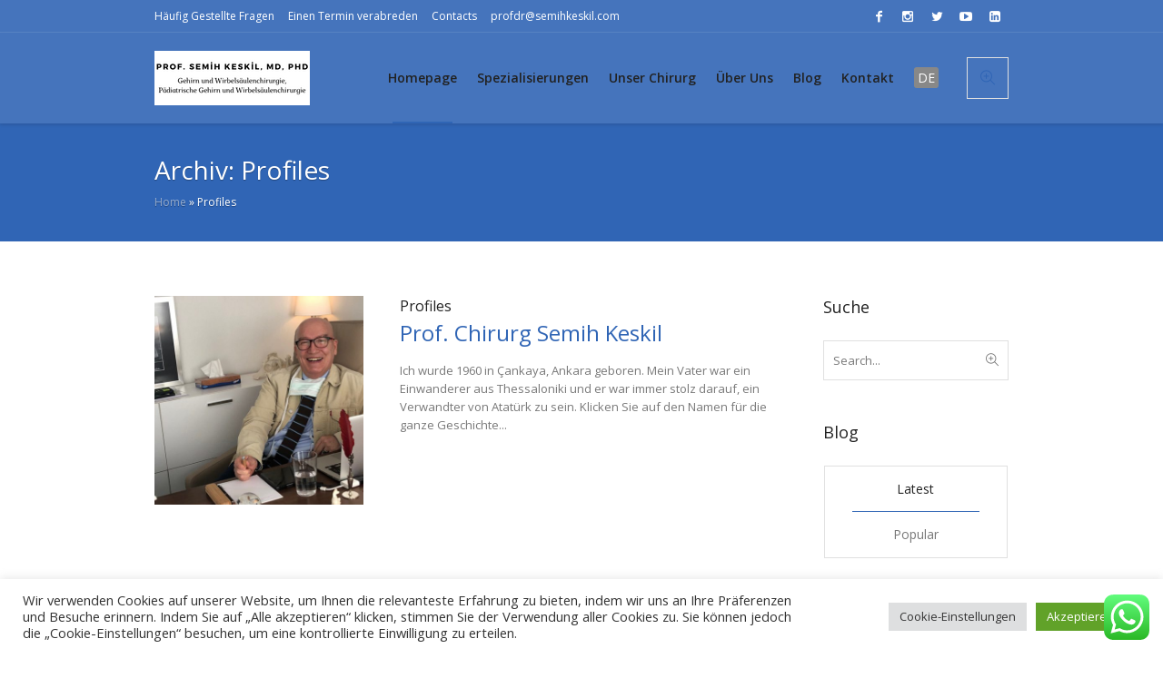

--- FILE ---
content_type: text/html; charset=UTF-8
request_url: https://besterneurochirurg.com/profile/
body_size: 25855
content:
<!DOCTYPE html>
<html lang="de" class="cmsmasters_html">
<head>
<meta charset="UTF-8" />
<meta name="viewport" content="width=device-width, initial-scale=1, maximum-scale=1" />
<meta name="format-detection" content="telephone=no" />
<link rel="profile" href="//gmpg.org/xfn/11" />
<link rel="pingback" href="https://besterneurochirurg.com/xmlrpc.php" />
<meta name='robots' content='index, follow, max-image-preview:large, max-snippet:-1, max-video-preview:-1' />

	<!-- This site is optimized with the Yoast SEO plugin v19.2 - https://yoast.com/wordpress/plugins/seo/ -->
	<title>Profiles Archiv - besterneurochirurg.com</title>
	<link rel="canonical" href="https://besterneurochirurg.com/profile/" />
	<meta property="og:locale" content="de_DE" />
	<meta property="og:type" content="website" />
	<meta property="og:title" content="Profiles Archiv - besterneurochirurg.com" />
	<meta property="og:url" content="https://besterneurochirurg.com/profile/" />
	<meta property="og:site_name" content="besterneurochirurg.com" />
	<meta name="twitter:card" content="summary_large_image" />
	<script type="application/ld+json" class="yoast-schema-graph">{"@context":"https://schema.org","@graph":[{"@type":"WebSite","@id":"https://besterneurochirurg.com/#website","url":"https://besterneurochirurg.com/","name":"besterneurochirurg.com","description":"One Of The Top Neurosurgeon in Turkey","potentialAction":[{"@type":"SearchAction","target":{"@type":"EntryPoint","urlTemplate":"https://besterneurochirurg.com/?s={search_term_string}"},"query-input":"required name=search_term_string"}],"inLanguage":"de"},{"@type":"CollectionPage","@id":"https://besterneurochirurg.com/profile/#webpage","url":"https://besterneurochirurg.com/profile/","name":"Profiles Archiv - besterneurochirurg.com","isPartOf":{"@id":"https://besterneurochirurg.com/#website"},"breadcrumb":{"@id":"https://besterneurochirurg.com/profile/#breadcrumb"},"inLanguage":"de","potentialAction":[{"@type":"ReadAction","target":["https://besterneurochirurg.com/profile/"]}]},{"@type":"BreadcrumbList","@id":"https://besterneurochirurg.com/profile/#breadcrumb","itemListElement":[{"@type":"ListItem","position":1,"name":"Home","item":"https://besterneurochirurg.com/"},{"@type":"ListItem","position":2,"name":"Profiles"}]}]}</script>
	<!-- / Yoast SEO plugin. -->


<link rel='dns-prefetch' href='//fonts.googleapis.com' />
<link rel="alternate" type="application/rss+xml" title="besterneurochirurg.com &raquo; Feed" href="https://besterneurochirurg.com/feed/" />
<link rel="alternate" type="application/rss+xml" title="besterneurochirurg.com &raquo; Kommentar-Feed" href="https://besterneurochirurg.com/comments/feed/" />
<link rel="alternate" type="application/rss+xml" title="besterneurochirurg.com &raquo; Profiles-Feed" href="https://besterneurochirurg.com/profile/feed/" />
<style id='wp-img-auto-sizes-contain-inline-css' type='text/css'>
img:is([sizes=auto i],[sizes^="auto," i]){contain-intrinsic-size:3000px 1500px}
/*# sourceURL=wp-img-auto-sizes-contain-inline-css */
</style>
<link rel='stylesheet' id='layerslider-css' href='https://besterneurochirurg.com/wp-content/plugins/LayerSlider/assets/static/layerslider/css/layerslider.css?ver=7.2.1' type='text/css' media='all' />
<link rel='stylesheet' id='ls-google-fonts-css' href='https://fonts.googleapis.com/css?family=Open+Sans:100,100i,200,200i,300,300i,400,400i,500,500i,600,600i,700,700i,800,800i,900,900i' type='text/css' media='all' />
<style id='wp-emoji-styles-inline-css' type='text/css'>

	img.wp-smiley, img.emoji {
		display: inline !important;
		border: none !important;
		box-shadow: none !important;
		height: 1em !important;
		width: 1em !important;
		margin: 0 0.07em !important;
		vertical-align: -0.1em !important;
		background: none !important;
		padding: 0 !important;
	}
/*# sourceURL=wp-emoji-styles-inline-css */
</style>
<style id='wp-block-library-inline-css' type='text/css'>
:root{--wp-block-synced-color:#7a00df;--wp-block-synced-color--rgb:122,0,223;--wp-bound-block-color:var(--wp-block-synced-color);--wp-editor-canvas-background:#ddd;--wp-admin-theme-color:#007cba;--wp-admin-theme-color--rgb:0,124,186;--wp-admin-theme-color-darker-10:#006ba1;--wp-admin-theme-color-darker-10--rgb:0,107,160.5;--wp-admin-theme-color-darker-20:#005a87;--wp-admin-theme-color-darker-20--rgb:0,90,135;--wp-admin-border-width-focus:2px}@media (min-resolution:192dpi){:root{--wp-admin-border-width-focus:1.5px}}.wp-element-button{cursor:pointer}:root .has-very-light-gray-background-color{background-color:#eee}:root .has-very-dark-gray-background-color{background-color:#313131}:root .has-very-light-gray-color{color:#eee}:root .has-very-dark-gray-color{color:#313131}:root .has-vivid-green-cyan-to-vivid-cyan-blue-gradient-background{background:linear-gradient(135deg,#00d084,#0693e3)}:root .has-purple-crush-gradient-background{background:linear-gradient(135deg,#34e2e4,#4721fb 50%,#ab1dfe)}:root .has-hazy-dawn-gradient-background{background:linear-gradient(135deg,#faaca8,#dad0ec)}:root .has-subdued-olive-gradient-background{background:linear-gradient(135deg,#fafae1,#67a671)}:root .has-atomic-cream-gradient-background{background:linear-gradient(135deg,#fdd79a,#004a59)}:root .has-nightshade-gradient-background{background:linear-gradient(135deg,#330968,#31cdcf)}:root .has-midnight-gradient-background{background:linear-gradient(135deg,#020381,#2874fc)}:root{--wp--preset--font-size--normal:16px;--wp--preset--font-size--huge:42px}.has-regular-font-size{font-size:1em}.has-larger-font-size{font-size:2.625em}.has-normal-font-size{font-size:var(--wp--preset--font-size--normal)}.has-huge-font-size{font-size:var(--wp--preset--font-size--huge)}.has-text-align-center{text-align:center}.has-text-align-left{text-align:left}.has-text-align-right{text-align:right}.has-fit-text{white-space:nowrap!important}#end-resizable-editor-section{display:none}.aligncenter{clear:both}.items-justified-left{justify-content:flex-start}.items-justified-center{justify-content:center}.items-justified-right{justify-content:flex-end}.items-justified-space-between{justify-content:space-between}.screen-reader-text{border:0;clip-path:inset(50%);height:1px;margin:-1px;overflow:hidden;padding:0;position:absolute;width:1px;word-wrap:normal!important}.screen-reader-text:focus{background-color:#ddd;clip-path:none;color:#444;display:block;font-size:1em;height:auto;left:5px;line-height:normal;padding:15px 23px 14px;text-decoration:none;top:5px;width:auto;z-index:100000}html :where(.has-border-color){border-style:solid}html :where([style*=border-top-color]){border-top-style:solid}html :where([style*=border-right-color]){border-right-style:solid}html :where([style*=border-bottom-color]){border-bottom-style:solid}html :where([style*=border-left-color]){border-left-style:solid}html :where([style*=border-width]){border-style:solid}html :where([style*=border-top-width]){border-top-style:solid}html :where([style*=border-right-width]){border-right-style:solid}html :where([style*=border-bottom-width]){border-bottom-style:solid}html :where([style*=border-left-width]){border-left-style:solid}html :where(img[class*=wp-image-]){height:auto;max-width:100%}:where(figure){margin:0 0 1em}html :where(.is-position-sticky){--wp-admin--admin-bar--position-offset:var(--wp-admin--admin-bar--height,0px)}@media screen and (max-width:600px){html :where(.is-position-sticky){--wp-admin--admin-bar--position-offset:0px}}

/*# sourceURL=wp-block-library-inline-css */
</style><style id='global-styles-inline-css' type='text/css'>
:root{--wp--preset--aspect-ratio--square: 1;--wp--preset--aspect-ratio--4-3: 4/3;--wp--preset--aspect-ratio--3-4: 3/4;--wp--preset--aspect-ratio--3-2: 3/2;--wp--preset--aspect-ratio--2-3: 2/3;--wp--preset--aspect-ratio--16-9: 16/9;--wp--preset--aspect-ratio--9-16: 9/16;--wp--preset--color--black: #000000;--wp--preset--color--cyan-bluish-gray: #abb8c3;--wp--preset--color--white: #ffffff;--wp--preset--color--pale-pink: #f78da7;--wp--preset--color--vivid-red: #cf2e2e;--wp--preset--color--luminous-vivid-orange: #ff6900;--wp--preset--color--luminous-vivid-amber: #fcb900;--wp--preset--color--light-green-cyan: #7bdcb5;--wp--preset--color--vivid-green-cyan: #00d084;--wp--preset--color--pale-cyan-blue: #8ed1fc;--wp--preset--color--vivid-cyan-blue: #0693e3;--wp--preset--color--vivid-purple: #9b51e0;--wp--preset--color--color-1: #000000;--wp--preset--color--color-2: #ffffff;--wp--preset--color--color-3: #787878;--wp--preset--color--color-4: #3065b5;--wp--preset--color--color-5: #999999;--wp--preset--color--color-6: #222222;--wp--preset--color--color-7: #e0e0e0;--wp--preset--color--color-8: #3eb8d7;--wp--preset--gradient--vivid-cyan-blue-to-vivid-purple: linear-gradient(135deg,rgb(6,147,227) 0%,rgb(155,81,224) 100%);--wp--preset--gradient--light-green-cyan-to-vivid-green-cyan: linear-gradient(135deg,rgb(122,220,180) 0%,rgb(0,208,130) 100%);--wp--preset--gradient--luminous-vivid-amber-to-luminous-vivid-orange: linear-gradient(135deg,rgb(252,185,0) 0%,rgb(255,105,0) 100%);--wp--preset--gradient--luminous-vivid-orange-to-vivid-red: linear-gradient(135deg,rgb(255,105,0) 0%,rgb(207,46,46) 100%);--wp--preset--gradient--very-light-gray-to-cyan-bluish-gray: linear-gradient(135deg,rgb(238,238,238) 0%,rgb(169,184,195) 100%);--wp--preset--gradient--cool-to-warm-spectrum: linear-gradient(135deg,rgb(74,234,220) 0%,rgb(151,120,209) 20%,rgb(207,42,186) 40%,rgb(238,44,130) 60%,rgb(251,105,98) 80%,rgb(254,248,76) 100%);--wp--preset--gradient--blush-light-purple: linear-gradient(135deg,rgb(255,206,236) 0%,rgb(152,150,240) 100%);--wp--preset--gradient--blush-bordeaux: linear-gradient(135deg,rgb(254,205,165) 0%,rgb(254,45,45) 50%,rgb(107,0,62) 100%);--wp--preset--gradient--luminous-dusk: linear-gradient(135deg,rgb(255,203,112) 0%,rgb(199,81,192) 50%,rgb(65,88,208) 100%);--wp--preset--gradient--pale-ocean: linear-gradient(135deg,rgb(255,245,203) 0%,rgb(182,227,212) 50%,rgb(51,167,181) 100%);--wp--preset--gradient--electric-grass: linear-gradient(135deg,rgb(202,248,128) 0%,rgb(113,206,126) 100%);--wp--preset--gradient--midnight: linear-gradient(135deg,rgb(2,3,129) 0%,rgb(40,116,252) 100%);--wp--preset--font-size--small: 13px;--wp--preset--font-size--medium: 20px;--wp--preset--font-size--large: 36px;--wp--preset--font-size--x-large: 42px;--wp--preset--spacing--20: 0.44rem;--wp--preset--spacing--30: 0.67rem;--wp--preset--spacing--40: 1rem;--wp--preset--spacing--50: 1.5rem;--wp--preset--spacing--60: 2.25rem;--wp--preset--spacing--70: 3.38rem;--wp--preset--spacing--80: 5.06rem;--wp--preset--shadow--natural: 6px 6px 9px rgba(0, 0, 0, 0.2);--wp--preset--shadow--deep: 12px 12px 50px rgba(0, 0, 0, 0.4);--wp--preset--shadow--sharp: 6px 6px 0px rgba(0, 0, 0, 0.2);--wp--preset--shadow--outlined: 6px 6px 0px -3px rgb(255, 255, 255), 6px 6px rgb(0, 0, 0);--wp--preset--shadow--crisp: 6px 6px 0px rgb(0, 0, 0);}:where(.is-layout-flex){gap: 0.5em;}:where(.is-layout-grid){gap: 0.5em;}body .is-layout-flex{display: flex;}.is-layout-flex{flex-wrap: wrap;align-items: center;}.is-layout-flex > :is(*, div){margin: 0;}body .is-layout-grid{display: grid;}.is-layout-grid > :is(*, div){margin: 0;}:where(.wp-block-columns.is-layout-flex){gap: 2em;}:where(.wp-block-columns.is-layout-grid){gap: 2em;}:where(.wp-block-post-template.is-layout-flex){gap: 1.25em;}:where(.wp-block-post-template.is-layout-grid){gap: 1.25em;}.has-black-color{color: var(--wp--preset--color--black) !important;}.has-cyan-bluish-gray-color{color: var(--wp--preset--color--cyan-bluish-gray) !important;}.has-white-color{color: var(--wp--preset--color--white) !important;}.has-pale-pink-color{color: var(--wp--preset--color--pale-pink) !important;}.has-vivid-red-color{color: var(--wp--preset--color--vivid-red) !important;}.has-luminous-vivid-orange-color{color: var(--wp--preset--color--luminous-vivid-orange) !important;}.has-luminous-vivid-amber-color{color: var(--wp--preset--color--luminous-vivid-amber) !important;}.has-light-green-cyan-color{color: var(--wp--preset--color--light-green-cyan) !important;}.has-vivid-green-cyan-color{color: var(--wp--preset--color--vivid-green-cyan) !important;}.has-pale-cyan-blue-color{color: var(--wp--preset--color--pale-cyan-blue) !important;}.has-vivid-cyan-blue-color{color: var(--wp--preset--color--vivid-cyan-blue) !important;}.has-vivid-purple-color{color: var(--wp--preset--color--vivid-purple) !important;}.has-black-background-color{background-color: var(--wp--preset--color--black) !important;}.has-cyan-bluish-gray-background-color{background-color: var(--wp--preset--color--cyan-bluish-gray) !important;}.has-white-background-color{background-color: var(--wp--preset--color--white) !important;}.has-pale-pink-background-color{background-color: var(--wp--preset--color--pale-pink) !important;}.has-vivid-red-background-color{background-color: var(--wp--preset--color--vivid-red) !important;}.has-luminous-vivid-orange-background-color{background-color: var(--wp--preset--color--luminous-vivid-orange) !important;}.has-luminous-vivid-amber-background-color{background-color: var(--wp--preset--color--luminous-vivid-amber) !important;}.has-light-green-cyan-background-color{background-color: var(--wp--preset--color--light-green-cyan) !important;}.has-vivid-green-cyan-background-color{background-color: var(--wp--preset--color--vivid-green-cyan) !important;}.has-pale-cyan-blue-background-color{background-color: var(--wp--preset--color--pale-cyan-blue) !important;}.has-vivid-cyan-blue-background-color{background-color: var(--wp--preset--color--vivid-cyan-blue) !important;}.has-vivid-purple-background-color{background-color: var(--wp--preset--color--vivid-purple) !important;}.has-black-border-color{border-color: var(--wp--preset--color--black) !important;}.has-cyan-bluish-gray-border-color{border-color: var(--wp--preset--color--cyan-bluish-gray) !important;}.has-white-border-color{border-color: var(--wp--preset--color--white) !important;}.has-pale-pink-border-color{border-color: var(--wp--preset--color--pale-pink) !important;}.has-vivid-red-border-color{border-color: var(--wp--preset--color--vivid-red) !important;}.has-luminous-vivid-orange-border-color{border-color: var(--wp--preset--color--luminous-vivid-orange) !important;}.has-luminous-vivid-amber-border-color{border-color: var(--wp--preset--color--luminous-vivid-amber) !important;}.has-light-green-cyan-border-color{border-color: var(--wp--preset--color--light-green-cyan) !important;}.has-vivid-green-cyan-border-color{border-color: var(--wp--preset--color--vivid-green-cyan) !important;}.has-pale-cyan-blue-border-color{border-color: var(--wp--preset--color--pale-cyan-blue) !important;}.has-vivid-cyan-blue-border-color{border-color: var(--wp--preset--color--vivid-cyan-blue) !important;}.has-vivid-purple-border-color{border-color: var(--wp--preset--color--vivid-purple) !important;}.has-vivid-cyan-blue-to-vivid-purple-gradient-background{background: var(--wp--preset--gradient--vivid-cyan-blue-to-vivid-purple) !important;}.has-light-green-cyan-to-vivid-green-cyan-gradient-background{background: var(--wp--preset--gradient--light-green-cyan-to-vivid-green-cyan) !important;}.has-luminous-vivid-amber-to-luminous-vivid-orange-gradient-background{background: var(--wp--preset--gradient--luminous-vivid-amber-to-luminous-vivid-orange) !important;}.has-luminous-vivid-orange-to-vivid-red-gradient-background{background: var(--wp--preset--gradient--luminous-vivid-orange-to-vivid-red) !important;}.has-very-light-gray-to-cyan-bluish-gray-gradient-background{background: var(--wp--preset--gradient--very-light-gray-to-cyan-bluish-gray) !important;}.has-cool-to-warm-spectrum-gradient-background{background: var(--wp--preset--gradient--cool-to-warm-spectrum) !important;}.has-blush-light-purple-gradient-background{background: var(--wp--preset--gradient--blush-light-purple) !important;}.has-blush-bordeaux-gradient-background{background: var(--wp--preset--gradient--blush-bordeaux) !important;}.has-luminous-dusk-gradient-background{background: var(--wp--preset--gradient--luminous-dusk) !important;}.has-pale-ocean-gradient-background{background: var(--wp--preset--gradient--pale-ocean) !important;}.has-electric-grass-gradient-background{background: var(--wp--preset--gradient--electric-grass) !important;}.has-midnight-gradient-background{background: var(--wp--preset--gradient--midnight) !important;}.has-small-font-size{font-size: var(--wp--preset--font-size--small) !important;}.has-medium-font-size{font-size: var(--wp--preset--font-size--medium) !important;}.has-large-font-size{font-size: var(--wp--preset--font-size--large) !important;}.has-x-large-font-size{font-size: var(--wp--preset--font-size--x-large) !important;}
/*# sourceURL=global-styles-inline-css */
</style>

<style id='classic-theme-styles-inline-css' type='text/css'>
/*! This file is auto-generated */
.wp-block-button__link{color:#fff;background-color:#32373c;border-radius:9999px;box-shadow:none;text-decoration:none;padding:calc(.667em + 2px) calc(1.333em + 2px);font-size:1.125em}.wp-block-file__button{background:#32373c;color:#fff;text-decoration:none}
/*# sourceURL=/wp-includes/css/classic-themes.min.css */
</style>
<link rel='stylesheet' id='contact-form-7-css' href='https://besterneurochirurg.com/wp-content/plugins/contact-form-7/includes/css/styles.css?ver=5.6' type='text/css' media='all' />
<link rel='stylesheet' id='cookie-law-info-css' href='https://besterneurochirurg.com/wp-content/plugins/cookie-law-info/public/css/cookie-law-info-public.css?ver=2.1.2' type='text/css' media='all' />
<link rel='stylesheet' id='cookie-law-info-gdpr-css' href='https://besterneurochirurg.com/wp-content/plugins/cookie-law-info/public/css/cookie-law-info-gdpr.css?ver=2.1.2' type='text/css' media='all' />
<link rel='stylesheet' id='language-switcher-frontend-css' href='https://besterneurochirurg.com/wp-content/plugins/language-switcher/assets/css/frontend-1.0.1.css?ver=1768755861' type='text/css' media='all' />
<link rel='stylesheet' id='language-switcher-dropdown-css' href='https://besterneurochirurg.com/wp-content/plugins/language-switcher/assets/css/jquery.dropdown.css?ver=1768755861' type='text/css' media='all' />
<link rel='stylesheet' id='timetable_gtip2_style-css' href='https://besterneurochirurg.com/wp-content/plugins/timetable/style/jquery.qtip.css?ver=6.9' type='text/css' media='all' />
<link rel='stylesheet' id='timetable_font_lato-css' href='//fonts.googleapis.com/css?family=Lato%3A400%2C700&#038;ver=6.9' type='text/css' media='all' />
<link rel='stylesheet' id='medical-clinic-theme-style-css' href='https://besterneurochirurg.com/wp-content/themes/medical-clinic/style.css?ver=1.0.0' type='text/css' media='screen, print' />
<link rel='stylesheet' id='medical-clinic-style-css' href='https://besterneurochirurg.com/wp-content/themes/medical-clinic/theme-framework/theme-style/css/style.css?ver=1.0.0' type='text/css' media='screen, print' />
<style id='medical-clinic-style-inline-css' type='text/css'>

	.header_mid .header_mid_inner .logo_wrap {
		width : 171px;
	}

	.header_mid_inner .logo img.logo_retina {
		width : 150px;
	}


			.headline_outer {
				background-image:url();
				background-repeat:no-repeat;
				background-attachment:fixed;
				background-size:cover;
			}
			
		.headline_aligner, 
		.cmsmasters_breadcrumbs_aligner {
			min-height:130px;
		}
		

		
		#page .cmsmasters_social_icon_color.cmsmasters_social_icon_1 {
			color:#ffffff;
		}
		
		
		#page .cmsmasters_social_icon_color.cmsmasters_social_icon_1:hover {
			color:#3065b5;
		}
		
		#page .cmsmasters_social_icon_color.cmsmasters_social_icon_2 {
			color:#ffffff;
		}
		
		
		#page .cmsmasters_social_icon_color.cmsmasters_social_icon_2:hover {
			color:#3065b5;
		}
		
		#page .cmsmasters_social_icon_color.cmsmasters_social_icon_3 {
			color:#ffffff;
		}
		
		
		#page .cmsmasters_social_icon_color.cmsmasters_social_icon_3:hover {
			color:#3065b5;
		}
		
		#page .cmsmasters_social_icon_color.cmsmasters_social_icon_4 {
			color:#ffffff;
		}
		
		
		#page .cmsmasters_social_icon_color.cmsmasters_social_icon_4:hover {
			color:#3065b5;
		}

	.header_top {
		height : 36px;
	}
	
	.header_mid {
		height : 100px;
	}
	
	.header_bot {
		height : 58px;
	}
	
	#page.cmsmasters_heading_after_header #middle, 
	#page.cmsmasters_heading_under_header #middle .headline .headline_outer {
		padding-top : 100px;
	}
	
	#page.cmsmasters_heading_after_header.enable_header_top #middle, 
	#page.cmsmasters_heading_under_header.enable_header_top #middle .headline .headline_outer {
		padding-top : 136px;
	}
	
	#page.cmsmasters_heading_after_header.enable_header_bottom #middle, 
	#page.cmsmasters_heading_under_header.enable_header_bottom #middle .headline .headline_outer {
		padding-top : 158px;
	}
	
	#page.cmsmasters_heading_after_header.enable_header_top.enable_header_bottom #middle, 
	#page.cmsmasters_heading_under_header.enable_header_top.enable_header_bottom #middle .headline .headline_outer {
		padding-top : 194px;
	}
	
	
	
	@media only screen and (max-width: 1024px) {
		.header_top,
		.header_mid,
		.header_bot {
			height : auto;
		}
		
		.header_mid .header_mid_inner > div {
			height : 100px;
		}
		
		.header_bot .header_bot_inner > div {
			height : 58px;
		}
		
		#page.cmsmasters_heading_after_header #middle, 
		#page.cmsmasters_heading_under_header #middle .headline .headline_outer, 
		#page.cmsmasters_heading_after_header.enable_header_top #middle, 
		#page.cmsmasters_heading_under_header.enable_header_top #middle .headline .headline_outer, 
		#page.cmsmasters_heading_after_header.enable_header_bottom #middle, 
		#page.cmsmasters_heading_under_header.enable_header_bottom #middle .headline .headline_outer, 
		#page.cmsmasters_heading_after_header.enable_header_top.enable_header_bottom #middle, 
		#page.cmsmasters_heading_under_header.enable_header_top.enable_header_bottom #middle .headline .headline_outer {
			padding-top : 0 !important;
		}
	}
	
	@media only screen and (max-width: 540px) {
		.header_mid .header_mid_inner > div, 
		.header_bot .header_bot_inner > div {
			height:auto;
		}
	}
#page .cmsmasters_make_an_appointment .wpcf7-submit {
	background-color: rgba(255,255,255,.0);
	border-color: rgba(255,255,255,.3);
}
#page .cmsmasters_make_an_appointment .wpcf7-mail-sent-ok {
	border:1px solid rgba(255, 255, 255, 0.5);
	padding:10px;
	margin:30px 0 0;
	color:#ffffff;
}
#page .cmsmasters_make_an_appointment input:focus {
	border-color:#ffffff;
}
#page .cmsmasters_make_an_appointment input, 
#page .cmsmasters_make_an_appointment select {
	color:#ffffff;
	background-color: rgba(255,255,255,.2);
	border-color: rgba(255,255,255,.5);
}
#page .cmsmasters_make_an_appointment  input::-webkit-input-placeholder {
	color:#ffffff;
}
#page .cmsmasters_make_an_appointment  input:-moz-placeholder {
	color:#ffffff;
}
#page .cmsmasters_make_an_appointment  .wpcf7-submit:hover {
	color:#3065b5;
	background-color:#ffffff;
	border:1px solid #ffffff;
}
#page .cmsmasters_homepage_departments a:hover {
	color:#ffffff;
}
.cmsmasters_homepage_info {
	border-bottom:1px solid #e3e3e3;
}
.cmsmasters_homepage_info h6 {
	color:#9a9a9a;
}
.cmsmasters_homepage_featured_blocks {
	margin-top:-80px;
}
.widget_wysija > .widget {
	padding:0;
}
.widget_wysija .wysija-paragraph {
	width: 390px;
	max-width: 100%;
	float: left;
}
#page .widget_wysija .wysija-paragraph input {
	padding:0 22px !important;
	color: #ffffff;
	background-color: rgba(255,255,255,.2);
	border-color: rgba(255,255,255,.5);
}
.widget_wysija .wysija-submit {
	margin:0 -1px !important;
	border:0px;
	line-height:44px;
	color:#0392ce;
	width:170px;
	max-width:100%;
}
.widget_wysija .wysija-submit:hover {
	color:#0392ce;
	background-color: rgba(255,255,255,.9);
}
.cmsmasters_widget_departments {
	clear:both;
}
.cmsmasters_widget_departments .align-right {
	float:right;
	width:50%;
	text-align:right;
}
.cmsmasters_widget_departments span[class^="cmsmasters-icon-"]:before, 
.cmsmasters_widget_departments span[class*=" cmsmasters-icon-"]:before {
	margin:0 10px 0 0;
}
.cmsmasters_homepage_fb_opening .cmsmasters_homepage_fb_opening_item, 
.cmsmasters_widget_departments li, 
.cmsmasters_homepage_sidebar_lists li {
	display:block;
	padding:12px 0;
	overflow:hidden;
	border-bottom:1px solid rgba(255,255,255,.2);
}
.cmsmasters_homepage_sidebar_lists li {
	padding:9px 0;
	border-bottom:1px solid rgba(255,255,255,.07);
}
.cmsmasters_widget_departments.cmsmasters_dep_list  li {
	padding:9px 0;
}
.cmsmasters_homepage_fb_opening .cmsmasters_homepage_fb_opening_item .align-right {
	float:right;
	width:50%;
	text-align:right;
}
aside.widget_wysija {
	padding:20px 0 0px;
}
 .widget_wysija .widgettitle {
	display:none;
}
.cmsmasters_homepage_subscribe_sidebar input::-webkit-input-placeholder {
	color:#ffffff;
}
.cmsmasters_homepage_subscribe_sidebar input:-moz-placeholder {
	color:#ffffff;
}

/* Adaptive */
@media only screen and (max-width: 1440px) and (min-width: 950px) {
	.cmsmasters_widget_departments .align-right {
		display:block;
		float:none;
		width:100%;
		text-align:left;
	}
}
@media only screen and (max-width: 1024px) and (min-width: 768px) {
	.cmsmasters_homepage_ours_doctors .three_fourth, 
	.cmsmasters_homepage_ours_doctors .one_fourth {
		width:96.6%;
	}
}
/*# sourceURL=medical-clinic-style-inline-css */
</style>
<link rel='stylesheet' id='medical-clinic-adaptive-css' href='https://besterneurochirurg.com/wp-content/themes/medical-clinic/theme-framework/theme-style/css/adaptive.css?ver=1.0.0' type='text/css' media='screen, print' />
<link rel='stylesheet' id='medical-clinic-retina-css' href='https://besterneurochirurg.com/wp-content/themes/medical-clinic/theme-framework/theme-style/css/retina.css?ver=1.0.0' type='text/css' media='screen' />
<link rel='stylesheet' id='medical-clinic-icons-css' href='https://besterneurochirurg.com/wp-content/themes/medical-clinic/css/fontello.css?ver=1.0.0' type='text/css' media='screen' />
<link rel='stylesheet' id='medical-clinic-icons-custom-css' href='https://besterneurochirurg.com/wp-content/themes/medical-clinic/theme-vars/theme-style/css/fontello-custom.css?ver=1.0.0' type='text/css' media='screen' />
<link rel='stylesheet' id='animate-css' href='https://besterneurochirurg.com/wp-content/themes/medical-clinic/css/animate.css?ver=1.0.0' type='text/css' media='screen' />
<link rel='stylesheet' id='ilightbox-css' href='https://besterneurochirurg.com/wp-content/themes/medical-clinic/css/ilightbox.css?ver=2.2.0' type='text/css' media='screen' />
<link rel='stylesheet' id='ilightbox-skin-dark-css' href='https://besterneurochirurg.com/wp-content/themes/medical-clinic/css/ilightbox-skins/dark-skin.css?ver=2.2.0' type='text/css' media='screen' />
<link rel='stylesheet' id='medical-clinic-fonts-schemes-css' href='https://besterneurochirurg.com/wp-content/uploads/cmsmasters_styles/medical-clinic.css?ver=1.0.0' type='text/css' media='screen' />
<link rel='stylesheet' id='google-fonts-css' href='//fonts.googleapis.com/css?family=Open+Sans%3A300%2C300italic%2C400%2C400italic%2C600%2C600italic%2C700%2C700italic&#038;ver=6.9' type='text/css' media='all' />
<link rel='stylesheet' id='medical-clinic-gutenberg-frontend-style-css' href='https://besterneurochirurg.com/wp-content/themes/medical-clinic/gutenberg/cmsmasters-framework/theme-style/css/frontend-style.css?ver=1.0.0' type='text/css' media='screen' />
<link rel='stylesheet' id='medical-clinic-timetable-style-css' href='https://besterneurochirurg.com/wp-content/themes/medical-clinic/timetable/cmsmasters-framework/theme-style/css/plugin-style.css?ver=1.0.0' type='text/css' media='screen' />
<link rel='stylesheet' id='medical-clinic-timetable-adaptive-css' href='https://besterneurochirurg.com/wp-content/themes/medical-clinic/timetable/cmsmasters-framework/theme-style/css/plugin-adaptive.css?ver=1.0.0' type='text/css' media='screen' />
<link rel='stylesheet' id='medical-clinic-child-style-css' href='https://besterneurochirurg.com/wp-content/themes/medical-clinic-child/style.css?ver=1.0.0' type='text/css' media='screen, print' />
<script type="text/javascript" src="https://besterneurochirurg.com/wp-includes/js/jquery/jquery.min.js?ver=3.7.1" id="jquery-core-js"></script>
<script type="text/javascript" src="https://besterneurochirurg.com/wp-includes/js/jquery/jquery-migrate.min.js?ver=3.4.1" id="jquery-migrate-js"></script>
<script type="text/javascript" id="layerslider-utils-js-extra">
/* <![CDATA[ */
var LS_Meta = {"v":"7.2.1","fixGSAP":"1"};
//# sourceURL=layerslider-utils-js-extra
/* ]]> */
</script>
<script type="text/javascript" src="https://besterneurochirurg.com/wp-content/plugins/LayerSlider/assets/static/layerslider/js/layerslider.utils.js?ver=7.2.1" id="layerslider-utils-js"></script>
<script type="text/javascript" src="https://besterneurochirurg.com/wp-content/plugins/LayerSlider/assets/static/layerslider/js/layerslider.kreaturamedia.jquery.js?ver=7.2.1" id="layerslider-js"></script>
<script type="text/javascript" src="https://besterneurochirurg.com/wp-content/plugins/LayerSlider/assets/static/layerslider/js/layerslider.transitions.js?ver=7.2.1" id="layerslider-transitions-js"></script>
<script type="text/javascript" id="cookie-law-info-js-extra">
/* <![CDATA[ */
var Cli_Data = {"nn_cookie_ids":[],"cookielist":[],"non_necessary_cookies":[],"ccpaEnabled":"","ccpaRegionBased":"","ccpaBarEnabled":"","strictlyEnabled":["necessary","obligatoire"],"ccpaType":"gdpr","js_blocking":"1","custom_integration":"","triggerDomRefresh":"","secure_cookies":""};
var cli_cookiebar_settings = {"animate_speed_hide":"500","animate_speed_show":"500","background":"#FFF","border":"#b1a6a6c2","border_on":"","button_1_button_colour":"#61a229","button_1_button_hover":"#4e8221","button_1_link_colour":"#fff","button_1_as_button":"1","button_1_new_win":"","button_2_button_colour":"#333","button_2_button_hover":"#292929","button_2_link_colour":"#444","button_2_as_button":"","button_2_hidebar":"","button_3_button_colour":"#dedfe0","button_3_button_hover":"#b2b2b3","button_3_link_colour":"#333333","button_3_as_button":"1","button_3_new_win":"","button_4_button_colour":"#dedfe0","button_4_button_hover":"#b2b2b3","button_4_link_colour":"#333333","button_4_as_button":"1","button_7_button_colour":"#61a229","button_7_button_hover":"#4e8221","button_7_link_colour":"#fff","button_7_as_button":"1","button_7_new_win":"","font_family":"inherit","header_fix":"","notify_animate_hide":"1","notify_animate_show":"","notify_div_id":"#cookie-law-info-bar","notify_position_horizontal":"right","notify_position_vertical":"bottom","scroll_close":"","scroll_close_reload":"","accept_close_reload":"","reject_close_reload":"","showagain_tab":"","showagain_background":"#fff","showagain_border":"#000","showagain_div_id":"#cookie-law-info-again","showagain_x_position":"100px","text":"#333333","show_once_yn":"","show_once":"10000","logging_on":"","as_popup":"","popup_overlay":"1","bar_heading_text":"","cookie_bar_as":"banner","popup_showagain_position":"bottom-right","widget_position":"left"};
var log_object = {"ajax_url":"https://besterneurochirurg.com/wp-admin/admin-ajax.php"};
//# sourceURL=cookie-law-info-js-extra
/* ]]> */
</script>
<script type="text/javascript" src="https://besterneurochirurg.com/wp-content/plugins/cookie-law-info/public/js/cookie-law-info-public.js?ver=2.1.2" id="cookie-law-info-js"></script>
<script type="text/javascript" src="https://besterneurochirurg.com/wp-content/plugins/language-switcher/assets/js/jquery.dropdown.min.js?ver=1768755861" id="language-switcher-dropdown-js"></script>
<script type="text/javascript" src="https://besterneurochirurg.com/wp-content/themes/medical-clinic/js/debounced-resize.min.js?ver=1.0.0" id="debounced-resize-js"></script>
<script type="text/javascript" src="https://besterneurochirurg.com/wp-content/themes/medical-clinic/js/modernizr.min.js?ver=1.0.0" id="modernizr-js"></script>
<script type="text/javascript" src="https://besterneurochirurg.com/wp-content/themes/medical-clinic/js/respond.min.js?ver=1.0.0" id="respond-js"></script>
<script type="text/javascript" src="https://besterneurochirurg.com/wp-content/themes/medical-clinic/js/jquery.iLightBox.min.js?ver=2.2.0" id="iLightBox-js"></script>
<meta name="generator" content="Powered by LayerSlider 7.2.1 - Multi-Purpose, Responsive, Parallax, Mobile-Friendly Slider Plugin for WordPress." />
<!-- LayerSlider updates and docs at: https://layerslider.com -->
<link rel="https://api.w.org/" href="https://besterneurochirurg.com/wp-json/" /><link rel="EditURI" type="application/rsd+xml" title="RSD" href="https://besterneurochirurg.com/xmlrpc.php?rsd" />
<meta name="generator" content="WordPress 6.9" />

<link rel="alternate" href="https://besterneurochirurg.com/profile?lang=ar" hreflang="ar" />
<link rel="alternate" href="https://besterneurochirurg.com/profile?lang=en" hreflang="en" />
<link rel="alternate" href="https://besterneurochirurg.com/profile?lang=fr" hreflang="fr" />
<link rel="alternate" href="https://besterneurochirurg.com/profile?lang=tr" hreflang="tr" />
<link rel="alternate" href="https://besterneurochirurg.com/profile" hreflang="de" />

<!--BEGIN: TRACKING CODE MANAGER BY INTELLYWP.COM IN HEAD//-->
<!-- Global site tag (gtag.js) - Google Analytics -->
<script async src="https://www.googletagmanager.com/gtag/js?id=G-RDR3Z5N7X3"></script>
<script>
  window.dataLayer = window.dataLayer || [];
  function gtag(){dataLayer.push(arguments);}
  gtag('js', new Date());

  gtag('config', 'G-RDR3Z5N7X3');
</script>
<!--END: https://wordpress.org/plugins/tracking-code-manager IN HEAD//--><meta name="generator" content="Powered by Slider Revolution 6.5.23 - responsive, Mobile-Friendly Slider Plugin for WordPress with comfortable drag and drop interface." />
<link rel="icon" href="https://besterneurochirurg.com/wp-content/uploads/2022/08/cropped-semih_keskil_favicon-32x32.png" sizes="32x32" />
<link rel="icon" href="https://besterneurochirurg.com/wp-content/uploads/2022/08/cropped-semih_keskil_favicon-192x192.png" sizes="192x192" />
<link rel="apple-touch-icon" href="https://besterneurochirurg.com/wp-content/uploads/2022/08/cropped-semih_keskil_favicon-180x180.png" />
<meta name="msapplication-TileImage" content="https://besterneurochirurg.com/wp-content/uploads/2022/08/cropped-semih_keskil_favicon-270x270.png" />
<script>function setREVStartSize(e){
			//window.requestAnimationFrame(function() {
				window.RSIW = window.RSIW===undefined ? window.innerWidth : window.RSIW;
				window.RSIH = window.RSIH===undefined ? window.innerHeight : window.RSIH;
				try {
					var pw = document.getElementById(e.c).parentNode.offsetWidth,
						newh;
					pw = pw===0 || isNaN(pw) || (e.l=="fullwidth" || e.layout=="fullwidth") ? window.RSIW : pw;
					e.tabw = e.tabw===undefined ? 0 : parseInt(e.tabw);
					e.thumbw = e.thumbw===undefined ? 0 : parseInt(e.thumbw);
					e.tabh = e.tabh===undefined ? 0 : parseInt(e.tabh);
					e.thumbh = e.thumbh===undefined ? 0 : parseInt(e.thumbh);
					e.tabhide = e.tabhide===undefined ? 0 : parseInt(e.tabhide);
					e.thumbhide = e.thumbhide===undefined ? 0 : parseInt(e.thumbhide);
					e.mh = e.mh===undefined || e.mh=="" || e.mh==="auto" ? 0 : parseInt(e.mh,0);
					if(e.layout==="fullscreen" || e.l==="fullscreen")
						newh = Math.max(e.mh,window.RSIH);
					else{
						e.gw = Array.isArray(e.gw) ? e.gw : [e.gw];
						for (var i in e.rl) if (e.gw[i]===undefined || e.gw[i]===0) e.gw[i] = e.gw[i-1];
						e.gh = e.el===undefined || e.el==="" || (Array.isArray(e.el) && e.el.length==0)? e.gh : e.el;
						e.gh = Array.isArray(e.gh) ? e.gh : [e.gh];
						for (var i in e.rl) if (e.gh[i]===undefined || e.gh[i]===0) e.gh[i] = e.gh[i-1];
											
						var nl = new Array(e.rl.length),
							ix = 0,
							sl;
						e.tabw = e.tabhide>=pw ? 0 : e.tabw;
						e.thumbw = e.thumbhide>=pw ? 0 : e.thumbw;
						e.tabh = e.tabhide>=pw ? 0 : e.tabh;
						e.thumbh = e.thumbhide>=pw ? 0 : e.thumbh;
						for (var i in e.rl) nl[i] = e.rl[i]<window.RSIW ? 0 : e.rl[i];
						sl = nl[0];
						for (var i in nl) if (sl>nl[i] && nl[i]>0) { sl = nl[i]; ix=i;}
						var m = pw>(e.gw[ix]+e.tabw+e.thumbw) ? 1 : (pw-(e.tabw+e.thumbw)) / (e.gw[ix]);
						newh =  (e.gh[ix] * m) + (e.tabh + e.thumbh);
					}
					var el = document.getElementById(e.c);
					if (el!==null && el) el.style.height = newh+"px";
					el = document.getElementById(e.c+"_wrapper");
					if (el!==null && el) {
						el.style.height = newh+"px";
						el.style.display = "block";
					}
				} catch(e){
					console.log("Failure at Presize of Slider:" + e)
				}
			//});
		  };</script>
<link rel='stylesheet' id='cookie-law-info-table-css' href='https://besterneurochirurg.com/wp-content/plugins/cookie-law-info/public/css/cookie-law-info-table.css?ver=2.1.2' type='text/css' media='all' />
<link rel='stylesheet' id='rs-plugin-settings-css' href='https://besterneurochirurg.com/wp-content/plugins/revslider/public/assets/css/rs6.css?ver=6.5.23' type='text/css' media='all' />
<style id='rs-plugin-settings-inline-css' type='text/css'>
#rs-demo-id {}
/*# sourceURL=rs-plugin-settings-inline-css */
</style>
</head>
<body data-rsssl=1 class="archive post-type-archive post-type-archive-profile wp-theme-medical-clinic wp-child-theme-medical-clinic-child">

<div class="cmsmasters_header_search_form">
			<span class="cmsmasters_header_search_form_close cmsmasters_theme_icon_cancel"></span><form method="get" action="https://besterneurochirurg.com/">
			<div class="cmsmasters_header_search_form_field">
				<button type="submit" class="cmsmasters_theme_icon_search"></button>
				<input type="search" name="s" placeholder="Enter Keywords" value="" />
			</div>
		</form></div>
<!-- Start Page -->
<div id="page" class="chrome_only cmsmasters_liquid fixed_header enable_header_top cmsmasters_heading_under_header hfeed site">

<!-- Start Main -->
<div id="main">

<!-- Start Header -->
<header id="header">
	<div class="header_top" data-height="36"><div class="header_top_outer"><div class="header_top_inner"><div class="header_top_right">
<div class="social_wrap">
	<div class="social_wrap_inner">
		<ul>
				<li>
					<a href="https://www.facebook.com/Prof.Dr.SemihKeskil" class="cmsmasters_social_icon cmsmasters_social_icon_1 cmsmasters-icon-facebook-1 cmsmasters_social_icon_color" title="Facebook" target="_blank"></a>
				</li>
				<li>
					<a href="https://www.instagram.com/prof.dr.semihkeskil/" class="cmsmasters_social_icon cmsmasters_social_icon_2 cmsmasters-icon-instagram cmsmasters_social_icon_color" title="Instagram" target="_blank"></a>
				</li>
				<li>
					<a href="https://twitter.com/semihkeskil" class="cmsmasters_social_icon cmsmasters_social_icon_3 cmsmasters-icon-twitter cmsmasters_social_icon_color" title="Twitter" target="_blank"></a>
				</li>
				<li>
					<a href="https://www.youtube.com/channel/UCaNGn3kl5lYo2h5zYQJ1Nsw" class="cmsmasters_social_icon cmsmasters_social_icon_4 cmsmasters-icon-youtube-play cmsmasters_social_icon_color" title="YouTube" target="_blank"></a>
				</li>
				<li>
					<a href="https://tr.linkedin.com/in/semih-keskil-21b34686" class="cmsmasters_social_icon cmsmasters_social_icon_5 cmsmasters-icon-linkedin-squared" title="Linkedin" target="_blank"></a>
				</li>
		</ul>
	</div>
</div></div><div class="header_top_left"><div class="meta_wrap"><a href='https://besterneurochirurg.com/haufig-gestellte-fragen/'>Häufig Gestellte Fragen</a>
<a href='https://besterneurochirurg.com/appointments/'>Einen Termin verabreden</a>
<a href='https://besterneurochirurg.com/kontakt/'>Contacts</a>
<a href="/cdn-cgi/l/email-protection#d9a9abb6bfbdab99aabcb4b0b1b2bcaab2b0b5f7bab6b4"><span class="__cf_email__" data-cfemail="f080829f969482b083959d99989b95839b999cde939f9d">[email&#160;protected]</span></a></div></div></div></div><div class="header_top_but closed"><span class="cmsmasters_theme_icon_slide_bottom_mini"></span></div></div><div class="header_mid" data-height="100"><div class="header_mid_outer"><div class="header_mid_inner"><div class="logo_wrap"><a href="https://besterneurochirurg.com/" title="besterneurochirurg.com" class="logo">
	<img src="https://besterneurochirurg.com/wp-content/uploads/2022/02/Prof.dr_.semih-keskil_171x60.png" alt="besterneurochirurg.com" /><img class="logo_retina" src="https://besterneurochirurg.com/wp-content/uploads/2022/02/Gehirn_und_Wirbelsaulenchirurgie_Padiatrische_Gehirn_und_Wirbelsaulenchirurgie.png" alt="besterneurochirurg.com" width="150" height="46" /></a>
</div><div class="resp_mid_nav_wrap"><div class="resp_mid_nav_outer"><a class="responsive_nav resp_mid_nav cmsmasters_theme_icon_resp_nav" href="javascript:void(0)"></a></div></div><div class="mid_search_but_wrap"><a href="javascript:void(0)" class="mid_search_but cmsmasters_header_search_but cmsmasters_theme_icon_search"></a></div><!-- Start Navigation --><div class="mid_nav_wrap"><nav><div class="menu-primary-navigation-container"><ul id="navigation" class="mid_nav navigation"><li id="menu-item-14902" class="menu-item menu-item-type-post_type menu-item-object-page menu-item-home menu-item-14902 menu-item-depth-0"><a href="https://besterneurochirurg.com/"><span class="nav_item_wrap"><span class="nav_title">Homepage</span></span></a></li>
<li id="menu-item-13952" class="menu-item menu-item-type-custom menu-item-object-custom menu-item-has-children menu-item-13952 menu-item-depth-0"><a href="#"><span class="nav_item_wrap"><span class="nav_title">Spezialisierungen</span></span></a>
<ul class="sub-menu">
	<li id="menu-item-14008" class="menu-item menu-item-type-custom menu-item-object-custom menu-item-has-children menu-item-14008 menu-item-depth-1"><a href="#"><span class="nav_item_wrap"><span class="nav_title">Betrieb</span></span></a>
	<ul class="sub-menu">
		<li id="menu-item-14009" class="menu-item menu-item-type-custom menu-item-object-custom menu-item-has-children menu-item-14009 menu-item-depth-subitem"><a href="#"><span class="nav_item_wrap"><span class="nav_title">Wie soll ich meinen neurochirurgen wählen</span></span></a>
		<ul class="sub-menu">
			<li id="menu-item-14025" class="menu-item menu-item-type-post_type menu-item-object-page menu-item-14025 menu-item-depth-subitem"><a href="https://besterneurochirurg.com/wer-ist-der-bekannteste-neurochirurg/"><span class="nav_item_wrap"><span class="nav_title">Wer Ist Der Bekannteste Neurochirurg?</span></span></a>			</li>
			<li id="menu-item-14720" class="menu-item menu-item-type-post_type menu-item-object-page menu-item-14720 menu-item-depth-subitem"><a href="https://besterneurochirurg.com/wer-ist-der-beste-neurochirurg/"><span class="nav_item_wrap"><span class="nav_title">Wer ist der beste neurochirurg?</span></span></a>			</li>
			<li id="menu-item-14721" class="menu-item menu-item-type-post_type menu-item-object-page menu-item-14721 menu-item-depth-subitem"><a href="https://besterneurochirurg.com/wie-muss-die-beste-medizinische-untersuchung-sein/"><span class="nav_item_wrap"><span class="nav_title">Wie muss die beste medizinische untersuchung sein?</span></span></a>			</li>
		</ul>
		</li>
		<li id="menu-item-14026" class="menu-item menu-item-type-custom menu-item-object-custom menu-item-has-children menu-item-14026 menu-item-depth-subitem"><a href="#"><span class="nav_item_wrap"><span class="nav_title">Die am häufigsten gestellten fragen zu chirurgischen eingriffen</span></span></a>
		<ul class="sub-menu">
			<li id="menu-item-14055" class="menu-item menu-item-type-post_type menu-item-object-page menu-item-14055 menu-item-depth-subitem"><a href="https://besterneurochirurg.com/was-ist-einverstandniserklarung/"><span class="nav_item_wrap"><span class="nav_title">Was ist einverständniserklärung?</span></span></a>			</li>
			<li id="menu-item-14054" class="menu-item menu-item-type-post_type menu-item-object-page menu-item-14054 menu-item-depth-subitem"><a href="https://besterneurochirurg.com/was-ist-das-operationsrisiko/"><span class="nav_item_wrap"><span class="nav_title">Was ist das operationsrisiko?</span></span></a>			</li>
			<li id="menu-item-14053" class="menu-item menu-item-type-post_type menu-item-object-page menu-item-14053 menu-item-depth-subitem"><a href="https://besterneurochirurg.com/ist-es-unsinn-angst-vor-einer-operation-zu-haben/"><span class="nav_item_wrap"><span class="nav_title">Ist es unsinn angst vor einer operation zu haben?</span></span></a>			</li>
			<li id="menu-item-14052" class="menu-item menu-item-type-post_type menu-item-object-page menu-item-14052 menu-item-depth-subitem"><a href="https://besterneurochirurg.com/was-ist-eine-chirurgische-komplikation/"><span class="nav_item_wrap"><span class="nav_title">Was ist eine chirurgische komplikation?</span></span></a>			</li>
			<li id="menu-item-14051" class="menu-item menu-item-type-post_type menu-item-object-page menu-item-14051 menu-item-depth-subitem"><a href="https://besterneurochirurg.com/was-ist-anasthesie/"><span class="nav_item_wrap"><span class="nav_title">Was ist anästhesie?</span></span></a>			</li>
			<li id="menu-item-14050" class="menu-item menu-item-type-post_type menu-item-object-page menu-item-14050 menu-item-depth-subitem"><a href="https://besterneurochirurg.com/was-ist-cerebro-wirbelsaulen-flussigkeits-fistel/"><span class="nav_item_wrap"><span class="nav_title">Was ist cerebro wirbelsäulen flüssigkeits fistel?</span></span></a>			</li>
			<li id="menu-item-14049" class="menu-item menu-item-type-post_type menu-item-object-page menu-item-14049 menu-item-depth-subitem"><a href="https://besterneurochirurg.com/kann-bandscheibenvorfall-von-selbst-heilen/"><span class="nav_item_wrap"><span class="nav_title">Kann bandscheibenvorfall von selbst heilen?</span></span></a>			</li>
			<li id="menu-item-14048" class="menu-item menu-item-type-post_type menu-item-object-page menu-item-14048 menu-item-depth-subitem"><a href="https://besterneurochirurg.com/ist-es-ein-muss-eine-operation-wegen-bandscheibenvorfal-durchzufuhren/"><span class="nav_item_wrap"><span class="nav_title">Ist es ein muss eine operation wegen bandscheibenvorfal durchzuführen?</span></span></a>			</li>
		</ul>
		</li>
		<li id="menu-item-14056" class="menu-item menu-item-type-custom menu-item-object-custom menu-item-has-children menu-item-14056 menu-item-depth-subitem"><a href="#"><span class="nav_item_wrap"><span class="nav_title">Nach Der Operation</span></span></a>
		<ul class="sub-menu">
			<li id="menu-item-14066" class="menu-item menu-item-type-post_type menu-item-object-page menu-item-14066 menu-item-depth-subitem"><a href="https://besterneurochirurg.com/muss-eventuell-eine-zweite-operation-durchgefuhrt-werden/"><span class="nav_item_wrap"><span class="nav_title">Muss Eventuell Eine Zweite Operation Durchgeführt Werden?</span></span></a>			</li>
			<li id="menu-item-14065" class="menu-item menu-item-type-post_type menu-item-object-page menu-item-14065 menu-item-depth-subitem"><a href="https://besterneurochirurg.com/welcher-chirurg-muss-meine-zweite-operation-durchfuhren/"><span class="nav_item_wrap"><span class="nav_title">Welcher Chirurg Muss Meine Zweite Operation Durchführen?</span></span></a>			</li>
			<li id="menu-item-14064" class="menu-item menu-item-type-post_type menu-item-object-page menu-item-14064 menu-item-depth-subitem"><a href="https://besterneurochirurg.com/ich-wurde-nach-meiner-beschwerde-operiert/"><span class="nav_item_wrap"><span class="nav_title">Ich Wurde Nach Meiner Beschwerde Operiert</span></span></a>			</li>
			<li id="menu-item-14063" class="menu-item menu-item-type-post_type menu-item-object-page menu-item-14063 menu-item-depth-subitem"><a href="https://besterneurochirurg.com/ich-habe-ruckenoperations-syndrom-versagt/"><span class="nav_item_wrap"><span class="nav_title">Ich Habe Rückenoperations Syndrom Versagt</span></span></a>			</li>
		</ul>
		</li>
		<li id="menu-item-14067" class="menu-item menu-item-type-custom menu-item-object-custom menu-item-has-children menu-item-14067 menu-item-depth-subitem"><a href="#"><span class="nav_item_wrap"><span class="nav_title">Operationsarten</span></span></a>
		<ul class="sub-menu">
			<li id="menu-item-14082" class="menu-item menu-item-type-post_type menu-item-object-page menu-item-14082 menu-item-depth-subitem"><a href="https://besterneurochirurg.com/was-ist-mikrodiskektomie/"><span class="nav_item_wrap"><span class="nav_title">Was Ist Mikrodiskektomie?</span></span></a>			</li>
			<li id="menu-item-14081" class="menu-item menu-item-type-post_type menu-item-object-page menu-item-14081 menu-item-depth-subitem"><a href="https://besterneurochirurg.com/was-ist-eine-geschlossene-oder-unblutige-operation/"><span class="nav_item_wrap"><span class="nav_title">Was Ist Eine Geschlossene Oder Unblutige Operation?</span></span></a>			</li>
			<li id="menu-item-14080" class="menu-item menu-item-type-post_type menu-item-object-page menu-item-14080 menu-item-depth-subitem"><a href="https://besterneurochirurg.com/was-ist-instrumentation-oder-fusionsoperation/"><span class="nav_item_wrap"><span class="nav_title">Was Ist Instrumentation Oder Fusionsoperation?</span></span></a>			</li>
			<li id="menu-item-14079" class="menu-item menu-item-type-post_type menu-item-object-page menu-item-14079 menu-item-depth-subitem"><a href="https://besterneurochirurg.com/was-ist-bewegungserhaltende-chirurgie-oder-prothesenoperation/"><span class="nav_item_wrap"><span class="nav_title">Was Ist Bewegungserhaltende Chirurgie Oder Prothesenoperation?</span></span></a>			</li>
		</ul>
		</li>
		<li id="menu-item-14078" class="menu-item menu-item-type-custom menu-item-object-custom menu-item-has-children menu-item-14078 menu-item-depth-subitem"><a href="#"><span class="nav_item_wrap"><span class="nav_title">Nervenkompression</span></span></a>
		<ul class="sub-menu">
			<li id="menu-item-14092" class="menu-item menu-item-type-post_type menu-item-object-page menu-item-14092 menu-item-depth-subitem"><a href="https://besterneurochirurg.com/was-ist-nerveneinschluss/"><span class="nav_item_wrap"><span class="nav_title">Was Ist Nerveneinschluss?</span></span></a>			</li>
			<li id="menu-item-14091" class="menu-item menu-item-type-post_type menu-item-object-page menu-item-14091 menu-item-depth-subitem"><a href="https://besterneurochirurg.com/was-ist-karpaltunnelsyndrom/"><span class="nav_item_wrap"><span class="nav_title">Was Ist Karpaltunnelsyndrom?</span></span></a>			</li>
		</ul>
		</li>
		<li id="menu-item-14086" class="menu-item menu-item-type-custom menu-item-object-custom menu-item-has-children menu-item-14086 menu-item-depth-subitem"><a href="#"><span class="nav_item_wrap"><span class="nav_title">Vorschläge Für Eine Hohe Lebensqualität</span></span></a>
		<ul class="sub-menu">
			<li id="menu-item-14105" class="menu-item menu-item-type-post_type menu-item-object-page menu-item-14105 menu-item-depth-subitem"><a href="https://besterneurochirurg.com/sollte-ich-ubungen-machen/"><span class="nav_item_wrap"><span class="nav_title">Sollte Ich Ubungen Machen?</span></span></a>			</li>
			<li id="menu-item-14106" class="menu-item menu-item-type-post_type menu-item-object-page menu-item-14106 menu-item-depth-subitem"><a href="https://besterneurochirurg.com/sollte-ich-sport-machen/"><span class="nav_item_wrap"><span class="nav_title">Sollte Ich Sport Machen?</span></span></a>			</li>
			<li id="menu-item-14090" class="menu-item menu-item-type-post_type menu-item-object-page menu-item-14090 menu-item-depth-subitem"><a href="https://besterneurochirurg.com/gewichtsproblem/"><span class="nav_item_wrap"><span class="nav_title">Gewichtsproblem</span></span></a>			</li>
			<li id="menu-item-14104" class="menu-item menu-item-type-post_type menu-item-object-page menu-item-14104 menu-item-depth-subitem"><a href="https://besterneurochirurg.com/was-ist-ergonomie/"><span class="nav_item_wrap"><span class="nav_title">Was Ist Ergonomie?</span></span></a>			</li>
			<li id="menu-item-14103" class="menu-item menu-item-type-post_type menu-item-object-page menu-item-14103 menu-item-depth-subitem"><a href="https://besterneurochirurg.com/was-ist-die-ideale-arbeitsposition/"><span class="nav_item_wrap"><span class="nav_title">Was Ist Die Ideale Arbeitsposition?</span></span></a>			</li>
		</ul>
		</li>
	</ul>
	</li>
	<li id="menu-item-14140" class="menu-item menu-item-type-custom menu-item-object-custom menu-item-has-children menu-item-14140 menu-item-depth-1"><a href="#"><span class="nav_item_wrap"><span class="nav_title">Lendenwirbelsäule</span></span></a>
	<ul class="sub-menu">
		<li id="menu-item-14145" class="menu-item menu-item-type-post_type menu-item-object-page menu-item-14145 menu-item-depth-subitem"><a href="https://besterneurochirurg.com/was-ist-die-ursache-fur-ruckenschmerzen/"><span class="nav_item_wrap"><span class="nav_title">Was Ist Die Ursache Für Rückenschmerzen?</span></span></a>		</li>
		<li id="menu-item-14144" class="menu-item menu-item-type-custom menu-item-object-custom menu-item-has-children menu-item-14144 menu-item-depth-subitem"><a href="#"><span class="nav_item_wrap"><span class="nav_title">Bandscheibenvorfall</span></span></a>
		<ul class="sub-menu">
			<li id="menu-item-14163" class="menu-item menu-item-type-post_type menu-item-object-page menu-item-14163 menu-item-depth-subitem"><a href="https://besterneurochirurg.com/was-ist-bandscheibenvorfall/"><span class="nav_item_wrap"><span class="nav_title">Was Ist Bandscheibenvorfall?</span></span></a>			</li>
			<li id="menu-item-14162" class="menu-item menu-item-type-post_type menu-item-object-page menu-item-14162 menu-item-depth-subitem"><a href="https://besterneurochirurg.com/was-sind-die-anzeichen-fur-einen-bandscheibenvorfall/"><span class="nav_item_wrap"><span class="nav_title">Was Sind Die Anzeichen Für Einen Bandscheibenvorfall?</span></span></a>			</li>
			<li id="menu-item-14161" class="menu-item menu-item-type-post_type menu-item-object-page menu-item-14161 menu-item-depth-subitem"><a href="https://besterneurochirurg.com/wie-wird-ein-bandscheibenvorfall-diagnostiziert/"><span class="nav_item_wrap"><span class="nav_title">Wie Wird Ein Bandscheibenvorfall Diagnostiziert?</span></span></a>			</li>
			<li id="menu-item-14160" class="menu-item menu-item-type-post_type menu-item-object-page menu-item-14160 menu-item-depth-subitem"><a href="https://besterneurochirurg.com/was-ist-die-behandlung-fur-bandscheibenvorfall/"><span class="nav_item_wrap"><span class="nav_title">Was Ist Die Behandlung Für Bandscheibenvorfall?</span></span></a>			</li>
			<li id="menu-item-14159" class="menu-item menu-item-type-post_type menu-item-object-page menu-item-14159 menu-item-depth-subitem"><a href="https://besterneurochirurg.com/was-ist-die-chirurgische-behandlung-fur-bandscheibenvorfall/"><span class="nav_item_wrap"><span class="nav_title">Was Ist Die Chirurgische Behandlung Für Bandscheibenvorfall?</span></span></a>			</li>
			<li id="menu-item-14158" class="menu-item menu-item-type-post_type menu-item-object-page menu-item-14158 menu-item-depth-subitem"><a href="https://besterneurochirurg.com/nach-der-bandscheibenoperation/"><span class="nav_item_wrap"><span class="nav_title">Nach Der Bandscheibenoperation</span></span></a>			</li>
			<li id="menu-item-14157" class="menu-item menu-item-type-post_type menu-item-object-page menu-item-14157 menu-item-depth-subitem"><a href="https://besterneurochirurg.com/bandscheibenvorfall-bei-kindern/"><span class="nav_item_wrap"><span class="nav_title">Bandscheibenvorfall Bei Kindern</span></span></a>			</li>
			<li id="menu-item-14156" class="menu-item menu-item-type-post_type menu-item-object-page menu-item-14156 menu-item-depth-subitem"><a href="https://besterneurochirurg.com/bandscheibenvorfall-bei-alteren/"><span class="nav_item_wrap"><span class="nav_title">Bandscheibenvorfall bei älteren</span></span></a>			</li>
			<li id="menu-item-14155" class="menu-item menu-item-type-post_type menu-item-object-page menu-item-14155 menu-item-depth-subitem"><a href="https://besterneurochirurg.com/bandscheibenvorfall-in-der-schwangerschaft/"><span class="nav_item_wrap"><span class="nav_title">Bandscheibenvorfall In Der Schwangerschaft</span></span></a>			</li>
		</ul>
		</li>
		<li id="menu-item-14187" class="menu-item menu-item-type-post_type menu-item-object-page menu-item-14187 menu-item-depth-subitem"><a href="https://besterneurochirurg.com/was-ist-ein-lumbalkorsett-und-warum-wird-es-verwendet/"><span class="nav_item_wrap"><span class="nav_title">Was Ist Ein Lumbalkorsett Und Warum Wird Es Verwendet?</span></span></a>		</li>
		<li id="menu-item-14186" class="menu-item menu-item-type-post_type menu-item-object-page menu-item-14186 menu-item-depth-subitem"><a href="https://besterneurochirurg.com/was-fur-eine-lumbalfraktur-muss-getan-werden/"><span class="nav_item_wrap"><span class="nav_title">Was Für Eine Lumbalfraktur Muss Getan Werden?</span></span></a>		</li>
		<li id="menu-item-14185" class="menu-item menu-item-type-post_type menu-item-object-page menu-item-14185 menu-item-depth-subitem"><a href="https://besterneurochirurg.com/was-ist-arthritis-der-wirbelsaule/"><span class="nav_item_wrap"><span class="nav_title">Was Ist Arthritis Der Wirbelsäule?</span></span></a>		</li>
		<li id="menu-item-14184" class="menu-item menu-item-type-post_type menu-item-object-page menu-item-14184 menu-item-depth-subitem"><a href="https://besterneurochirurg.com/was-ist-lendenwirbelsaulenschlupf/"><span class="nav_item_wrap"><span class="nav_title">Was Ist Lendenwirbelsäulenschlupf?</span></span></a>		</li>
		<li id="menu-item-14183" class="menu-item menu-item-type-post_type menu-item-object-page menu-item-14183 menu-item-depth-subitem"><a href="https://besterneurochirurg.com/was-ist-spinalstenose/"><span class="nav_item_wrap"><span class="nav_title">Was Ist Spinalstenose?</span></span></a>		</li>
	</ul>
	</li>
	<li id="menu-item-14141" class="menu-item menu-item-type-custom menu-item-object-custom menu-item-has-children menu-item-14141 menu-item-depth-1"><a href="#"><span class="nav_item_wrap"><span class="nav_title">Der Nacken</span></span></a>
	<ul class="sub-menu">
		<li id="menu-item-14189" class="menu-item menu-item-type-post_type menu-item-object-page menu-item-14189 menu-item-depth-subitem"><a href="https://besterneurochirurg.com/warum-tritt-der-nacken-schmerzen-auf/"><span class="nav_item_wrap"><span class="nav_title">Warum Tritt Der Nacken Schmerzen Auf?</span></span></a>		</li>
		<li id="menu-item-14190" class="menu-item menu-item-type-custom menu-item-object-custom menu-item-has-children menu-item-14190 menu-item-depth-subitem"><a href="#"><span class="nav_item_wrap"><span class="nav_title">Halsscheibenvorfall</span></span></a>
		<ul class="sub-menu">
			<li id="menu-item-14791" class="menu-item menu-item-type-post_type menu-item-object-page menu-item-14791 menu-item-depth-subitem"><a href="https://besterneurochirurg.com/wie-wird-ein-nackenscheibenvorfall-diagnostiziert/"><span class="nav_item_wrap"><span class="nav_title">Wie Wird Ein Nackenscheibenvorfall Diagnostiziert?</span></span></a>			</li>
			<li id="menu-item-14207" class="menu-item menu-item-type-post_type menu-item-object-page menu-item-14207 menu-item-depth-subitem"><a href="https://besterneurochirurg.com/was-ist-scheibenvorfall-im-hals/"><span class="nav_item_wrap"><span class="nav_title">Was Ist Scheibenvorfall Im Hals?</span></span></a>			</li>
			<li id="menu-item-14206" class="menu-item menu-item-type-post_type menu-item-object-page menu-item-14206 menu-item-depth-subitem"><a href="https://besterneurochirurg.com/was-sind-die-zeichen-eines-halsscheibenvorfalls/"><span class="nav_item_wrap"><span class="nav_title">Was Sind Die Zeichen Eines Halsscheibenvorfalls?</span></span></a>			</li>
			<li id="menu-item-14205" class="menu-item menu-item-type-post_type menu-item-object-page menu-item-14205 menu-item-depth-subitem"><a href="https://besterneurochirurg.com/was-ist-die-behandlung-fur-halsscheibenvorfall/"><span class="nav_item_wrap"><span class="nav_title">Was Ist Die Behandlung Für Halsscheibenvorfall?</span></span></a>			</li>
			<li id="menu-item-14204" class="menu-item menu-item-type-post_type menu-item-object-page menu-item-14204 menu-item-depth-subitem"><a href="https://besterneurochirurg.com/was-fur-die-chirurgische-behandlung-fur-halsscheibenvorfall/"><span class="nav_item_wrap"><span class="nav_title">Was Für Die Chirurgische Behandlung Für Halsscheibenvorfall?</span></span></a>			</li>
			<li id="menu-item-14203" class="menu-item menu-item-type-post_type menu-item-object-page menu-item-14203 menu-item-depth-subitem"><a href="https://besterneurochirurg.com/nach-der-scheibenoperation-im-hals/"><span class="nav_item_wrap"><span class="nav_title">Nach Der Scheibenoperation Im Hals</span></span></a>			</li>
			<li id="menu-item-14202" class="menu-item menu-item-type-post_type menu-item-object-page menu-item-14202 menu-item-depth-subitem"><a href="https://besterneurochirurg.com/bandscheibenvorfall-im-nacken-von-kindern/"><span class="nav_item_wrap"><span class="nav_title">Bandscheibenvorfall Im Nacken Von Kindern</span></span></a>			</li>
			<li id="menu-item-14201" class="menu-item menu-item-type-post_type menu-item-object-page menu-item-14201 menu-item-depth-subitem"><a href="https://besterneurochirurg.com/bandscheibenvorfall-im-nacken-alterer/"><span class="nav_item_wrap"><span class="nav_title">Bandscheibenvorfall im nacken älterer</span></span></a>			</li>
			<li id="menu-item-14200" class="menu-item menu-item-type-post_type menu-item-object-page menu-item-14200 menu-item-depth-subitem"><a href="https://besterneurochirurg.com/bandscheibenvorfall-im-nacken-wahrend-der-schwangerschaft/"><span class="nav_item_wrap"><span class="nav_title">Bandscheibenvorfall Im Nacken Während Der Schwangerschaft</span></span></a>			</li>
		</ul>
		</li>
		<li id="menu-item-14218" class="menu-item menu-item-type-post_type menu-item-object-page menu-item-14218 menu-item-depth-subitem"><a href="https://besterneurochirurg.com/was-ist-ein-kragen-und-warum-wird-es-benutzt/"><span class="nav_item_wrap"><span class="nav_title">Was Ist Ein Kragen Und Warum Wird Es Benutzt?</span></span></a>		</li>
		<li id="menu-item-14217" class="menu-item menu-item-type-post_type menu-item-object-page menu-item-14217 menu-item-depth-subitem"><a href="https://besterneurochirurg.com/was-ist-syringomyelie/"><span class="nav_item_wrap"><span class="nav_title">Was Ist Syringomyelie?</span></span></a>		</li>
		<li id="menu-item-14216" class="menu-item menu-item-type-post_type menu-item-object-page menu-item-14216 menu-item-depth-subitem"><a href="https://besterneurochirurg.com/was-ist-arthritis-vom-hals/"><span class="nav_item_wrap"><span class="nav_title">Was Ist Arthritis Vom Hals?</span></span></a>		</li>
		<li id="menu-item-14215" class="menu-item menu-item-type-post_type menu-item-object-page menu-item-14215 menu-item-depth-subitem"><a href="https://besterneurochirurg.com/was-ist-myelopathie/"><span class="nav_item_wrap"><span class="nav_title">Was Ist Myelopathie?</span></span></a>		</li>
		<li id="menu-item-14222" class="menu-item menu-item-type-post_type menu-item-object-page menu-item-14222 menu-item-depth-subitem"><a href="https://besterneurochirurg.com/was-fur-eine-halsfraktur-muss-getan-werden/"><span class="nav_item_wrap"><span class="nav_title">Was Für Eine Halsfraktur Muss Getan Werden?</span></span></a>		</li>
		<li id="menu-item-14214" class="menu-item menu-item-type-post_type menu-item-object-page menu-item-14214 menu-item-depth-subitem"><a href="https://besterneurochirurg.com/was-ist-spinale-stenose-im-hals/"><span class="nav_item_wrap"><span class="nav_title">Was Ist Spinale Stenose Im Hals?</span></span></a>		</li>
	</ul>
	</li>
	<li id="menu-item-14223" class="menu-item menu-item-type-custom menu-item-object-custom menu-item-has-children menu-item-14223 menu-item-depth-1"><a href="#"><span class="nav_item_wrap"><span class="nav_title">Der Rücken</span></span></a>
	<ul class="sub-menu">
		<li id="menu-item-14221" class="menu-item menu-item-type-post_type menu-item-object-page menu-item-14221 menu-item-depth-subitem"><a href="https://besterneurochirurg.com/warum-treten-schmerzen-im-oberen-rucken-auf/"><span class="nav_item_wrap"><span class="nav_title">Warum Treten Schmerzen Im Oberen Rücken Auf?</span></span></a>		</li>
		<li id="menu-item-14224" class="menu-item menu-item-type-custom menu-item-object-custom menu-item-has-children menu-item-14224 menu-item-depth-subitem"><a href="#"><span class="nav_item_wrap"><span class="nav_title">Bandscheibenvorfall</span></span></a>
		<ul class="sub-menu">
			<li id="menu-item-14257" class="menu-item menu-item-type-post_type menu-item-object-page menu-item-14257 menu-item-depth-subitem"><a href="https://besterneurochirurg.com/what-is-thoracic-disc-hernia/"><span class="nav_item_wrap"><span class="nav_title">What Is Thoracic Disc Hernia?</span></span></a>			</li>
			<li id="menu-item-14256" class="menu-item menu-item-type-post_type menu-item-object-page menu-item-14256 menu-item-depth-subitem"><a href="https://besterneurochirurg.com/was-sind-die-anzeichen-fur-einen-bandscheibenvorfall-2/"><span class="nav_item_wrap"><span class="nav_title">Was Sind Die Anzeichen Für Einen Bandscheibenvorfall?</span></span></a>			</li>
			<li id="menu-item-14255" class="menu-item menu-item-type-post_type menu-item-object-page menu-item-14255 menu-item-depth-subitem"><a href="https://besterneurochirurg.com/wie-ist-thoracic-disc-hernie-diagnostiziert/"><span class="nav_item_wrap"><span class="nav_title">Wie Ist Thoracic Disc Hernie Diagnostiziert?</span></span></a>			</li>
			<li id="menu-item-14254" class="menu-item menu-item-type-post_type menu-item-object-page menu-item-14254 menu-item-depth-subitem"><a href="https://besterneurochirurg.com/was-ist-die-behandlung-fur-brustscheibenvorfall/"><span class="nav_item_wrap"><span class="nav_title">Was Ist Die Behandlung Für Brustscheibenvorfall?</span></span></a>			</li>
			<li id="menu-item-14253" class="menu-item menu-item-type-post_type menu-item-object-page menu-item-14253 menu-item-depth-subitem"><a href="https://besterneurochirurg.com/was-sind-die-chirurgischen-behandlungen-fur-bandscheibe/"><span class="nav_item_wrap"><span class="nav_title">Was Sind Die Chirurgischen Behandlungen Für Bandscheibe?</span></span></a>			</li>
			<li id="menu-item-14252" class="menu-item menu-item-type-post_type menu-item-object-page menu-item-14252 menu-item-depth-subitem"><a href="https://besterneurochirurg.com/nach-der-bandscheibenoperation-2/"><span class="nav_item_wrap"><span class="nav_title">Nach Der Bandscheibenoperation</span></span></a>			</li>
			<li id="menu-item-14251" class="menu-item menu-item-type-post_type menu-item-object-page menu-item-14251 menu-item-depth-subitem"><a href="https://besterneurochirurg.com/was-muss-bei-einer-brustfraktur-getan-werden/"><span class="nav_item_wrap"><span class="nav_title">Was Muss Bei Einer Brustfraktur Getan Werden?</span></span></a>			</li>
		</ul>
		</li>
		<li id="menu-item-14274" class="menu-item menu-item-type-custom menu-item-object-custom menu-item-has-children menu-item-14274 menu-item-depth-subitem"><a href="#"><span class="nav_item_wrap"><span class="nav_title">Skoliose Und Kyphose</span></span></a>
		<ul class="sub-menu">
			<li id="menu-item-14318" class="menu-item menu-item-type-post_type menu-item-object-page menu-item-14318 menu-item-depth-subitem"><a href="https://besterneurochirurg.com/was-ist-skoliose/"><span class="nav_item_wrap"><span class="nav_title">Was Ist Skoliose?</span></span></a>			</li>
			<li id="menu-item-14317" class="menu-item menu-item-type-post_type menu-item-object-page menu-item-14317 menu-item-depth-subitem"><a href="https://besterneurochirurg.com/was-ist-angeborene-skoliose/"><span class="nav_item_wrap"><span class="nav_title">Was Ist Angeborene Skoliose?</span></span></a>			</li>
			<li id="menu-item-14316" class="menu-item menu-item-type-post_type menu-item-object-page menu-item-14316 menu-item-depth-subitem"><a href="https://besterneurochirurg.com/was-ist-idiopathische-skoliose/"><span class="nav_item_wrap"><span class="nav_title">Was Ist Idiopathische Skoliose?</span></span></a>			</li>
			<li id="menu-item-14315" class="menu-item menu-item-type-post_type menu-item-object-page menu-item-14315 menu-item-depth-subitem"><a href="https://besterneurochirurg.com/was-ist-kyphose-und-warum-tritt-es-auf/"><span class="nav_item_wrap"><span class="nav_title">Was Ist Kyphose Und Warum Tritt Es Auf?</span></span></a>			</li>
			<li id="menu-item-14314" class="menu-item menu-item-type-post_type menu-item-object-page menu-item-14314 menu-item-depth-subitem"><a href="https://besterneurochirurg.com/wie-wird-kyphose-und-skoliose-diagnostiziert/"><span class="nav_item_wrap"><span class="nav_title">Wie Wird Kyphose Und Skoliose Diagnostiziert?</span></span></a>			</li>
			<li id="menu-item-14313" class="menu-item menu-item-type-post_type menu-item-object-page menu-item-14313 menu-item-depth-subitem"><a href="https://besterneurochirurg.com/wie-wird-kyphose-und-skoliose-behandelt/"><span class="nav_item_wrap"><span class="nav_title">Wie Wird Kyphose Und Skoliose Behandelt?</span></span></a>			</li>
		</ul>
		</li>
		<li id="menu-item-14273" class="menu-item menu-item-type-post_type menu-item-object-page menu-item-14273 menu-item-depth-subitem"><a href="https://besterneurochirurg.com/sakralschmerz/"><span class="nav_item_wrap"><span class="nav_title">Sakralschmerz</span></span></a>		</li>
		<li id="menu-item-14319" class="menu-item menu-item-type-custom menu-item-object-custom menu-item-has-children menu-item-14319 menu-item-depth-subitem"><a href="#"><span class="nav_item_wrap"><span class="nav_title">Wirbelsäule</span></span></a>
		<ul class="sub-menu">
			<li id="menu-item-14325" class="menu-item menu-item-type-post_type menu-item-object-page menu-item-14325 menu-item-depth-subitem"><a href="https://besterneurochirurg.com/wirbelsaulentrauma/"><span class="nav_item_wrap"><span class="nav_title">Wirbelsäulentrauma</span></span></a>			</li>
			<li id="menu-item-14324" class="menu-item menu-item-type-post_type menu-item-object-page menu-item-14324 menu-item-depth-subitem"><a href="https://besterneurochirurg.com/skoliose-bei-alteren-menschen/"><span class="nav_item_wrap"><span class="nav_title">Skoliose bei älteren menschen</span></span></a>			</li>
			<li id="menu-item-14323" class="menu-item menu-item-type-post_type menu-item-object-page menu-item-14323 menu-item-depth-subitem"><a href="https://besterneurochirurg.com/was-ist-die-behandlung-fur-ruckenmarkstumoren/"><span class="nav_item_wrap"><span class="nav_title">Was Ist Die Behandlung Für Rückenmarkstumoren?</span></span></a>			</li>
		</ul>
		</li>
		<li id="menu-item-14272" class="menu-item menu-item-type-post_type menu-item-object-page menu-item-14272 menu-item-depth-subitem"><a href="https://besterneurochirurg.com/was-ist-das-piriformis-syndrom/"><span class="nav_item_wrap"><span class="nav_title">Was Ist Das Piriformis Syndrom?</span></span></a>		</li>
		<li id="menu-item-14271" class="menu-item menu-item-type-post_type menu-item-object-page menu-item-14271 menu-item-depth-subitem"><a href="https://besterneurochirurg.com/iliosakralgelenkversagen/"><span class="nav_item_wrap"><span class="nav_title">Iliosakralgelenkversagen</span></span></a>		</li>
		<li id="menu-item-14270" class="menu-item menu-item-type-post_type menu-item-object-page menu-item-14270 menu-item-depth-subitem"><a href="https://besterneurochirurg.com/was-soll-ich-fur-meine-lumbalzyste-tun/"><span class="nav_item_wrap"><span class="nav_title">Was Soll Ich Für Meine Lumbalzyste Tun?</span></span></a>		</li>
		<li id="menu-item-14269" class="menu-item menu-item-type-post_type menu-item-object-page menu-item-14269 menu-item-depth-subitem"><a href="https://besterneurochirurg.com/was-ist-ein-korsett-und-warum-wird-es-benutzt/"><span class="nav_item_wrap"><span class="nav_title">Was Ist Ein Korsett Und Warum Wird Es Benutzt?</span></span></a>		</li>
	</ul>
	</li>
	<li id="menu-item-14142" class="menu-item menu-item-type-custom menu-item-object-custom menu-item-has-children menu-item-14142 menu-item-depth-1"><a href="#"><span class="nav_item_wrap"><span class="nav_title">Der Hirn</span></span></a>
	<ul class="sub-menu">
		<li id="menu-item-14326" class="menu-item menu-item-type-custom menu-item-object-custom menu-item-has-children menu-item-14326 menu-item-depth-subitem"><a href="#"><span class="nav_item_wrap"><span class="nav_title">Hirntumor</span></span></a>
		<ul class="sub-menu">
			<li id="menu-item-14352" class="menu-item menu-item-type-post_type menu-item-object-page menu-item-14352 menu-item-depth-subitem"><a href="https://besterneurochirurg.com/was-ist-ein-hirntumor/"><span class="nav_item_wrap"><span class="nav_title">Was Ist Ein Hirntumor?</span></span></a>			</li>
			<li id="menu-item-14350" class="menu-item menu-item-type-post_type menu-item-object-page menu-item-14350 menu-item-depth-subitem"><a href="https://besterneurochirurg.com/was-ist-ein-bosartiger-tumor/"><span class="nav_item_wrap"><span class="nav_title">Was Ist Ein Bösartiger Tumor?</span></span></a>			</li>
			<li id="menu-item-14349" class="menu-item menu-item-type-post_type menu-item-object-page menu-item-14349 menu-item-depth-subitem"><a href="https://besterneurochirurg.com/was-ist-ein-gutartiger-tumor/"><span class="nav_item_wrap"><span class="nav_title">Was Ist Ein Gutartiger Tumor?</span></span></a>			</li>
			<li id="menu-item-14348" class="menu-item menu-item-type-post_type menu-item-object-page menu-item-14348 menu-item-depth-subitem"><a href="https://besterneurochirurg.com/was-ist-ein-metastasierender-hirntumor/"><span class="nav_item_wrap"><span class="nav_title">Was Ist Ein Metastasierender Hirntumor?</span></span></a>			</li>
			<li id="menu-item-14346" class="menu-item menu-item-type-post_type menu-item-object-page menu-item-14346 menu-item-depth-subitem"><a href="https://besterneurochirurg.com/ist-jeder-kopfschmerz-wegen-eines-hirntumors/"><span class="nav_item_wrap"><span class="nav_title">Ist Jeder Kopfschmerz Wegen Eines Hirntumors?</span></span></a>			</li>
			<li id="menu-item-14347" class="menu-item menu-item-type-post_type menu-item-object-page menu-item-14347 menu-item-depth-subitem"><a href="https://besterneurochirurg.com/was-sind-die-befunde-eines-hirntumors/"><span class="nav_item_wrap"><span class="nav_title">Was Sind Die Befunde Eines Hirntumors?</span></span></a>			</li>
			<li id="menu-item-14351" class="menu-item menu-item-type-post_type menu-item-object-page menu-item-14351 menu-item-depth-subitem"><a href="https://besterneurochirurg.com/was-ist-ein-hirntumor-in-der-kindheit/"><span class="nav_item_wrap"><span class="nav_title">Was Ist Ein Hirntumor In Der Kindheit?</span></span></a>			</li>
			<li id="menu-item-14345" class="menu-item menu-item-type-post_type menu-item-object-page menu-item-14345 menu-item-depth-subitem"><a href="https://besterneurochirurg.com/die-diagnose-eines-hirntumors/"><span class="nav_item_wrap"><span class="nav_title">Die Diagnose Eines Hirntumors</span></span></a>			</li>
			<li id="menu-item-14344" class="menu-item menu-item-type-post_type menu-item-object-page menu-item-14344 menu-item-depth-subitem"><a href="https://besterneurochirurg.com/behandlung-eines-hirntumors/"><span class="nav_item_wrap"><span class="nav_title">Behandlung Eines Hirntumors</span></span></a>			</li>
			<li id="menu-item-14343" class="menu-item menu-item-type-post_type menu-item-object-page menu-item-14343 menu-item-depth-subitem"><a href="https://besterneurochirurg.com/operation-fur-einen-hirntumor/"><span class="nav_item_wrap"><span class="nav_title">Operation Für Einen Hirntumor</span></span></a>			</li>
			<li id="menu-item-14342" class="menu-item menu-item-type-post_type menu-item-object-page menu-item-14342 menu-item-depth-subitem"><a href="https://besterneurochirurg.com/nach-hirntumor-operation/"><span class="nav_item_wrap"><span class="nav_title">Nach Hirntumor Operation</span></span></a>			</li>
			<li id="menu-item-14341" class="menu-item menu-item-type-post_type menu-item-object-page menu-item-14341 menu-item-depth-subitem"><a href="https://besterneurochirurg.com/moderne-methoden-in-der-hirntumorchirurgie/"><span class="nav_item_wrap"><span class="nav_title">Moderne Methoden In Der Hirntumorchirurgie</span></span></a>			</li>
		</ul>
		</li>
		<li id="menu-item-14340" class="menu-item menu-item-type-post_type menu-item-object-page menu-item-14340 menu-item-depth-subitem"><a href="https://besterneurochirurg.com/hypophysen-tumor/"><span class="nav_item_wrap"><span class="nav_title">Hypophysen Tumor</span></span></a>		</li>
		<li id="menu-item-14360" class="menu-item menu-item-type-post_type menu-item-object-page menu-item-14360 menu-item-depth-subitem"><a href="https://besterneurochirurg.com/was-ist-ein-gehirn-abszess/"><span class="nav_item_wrap"><span class="nav_title">Was Ist Ein Gehirn Abszess?</span></span></a>		</li>
		<li id="menu-item-14359" class="menu-item menu-item-type-post_type menu-item-object-page menu-item-14359 menu-item-depth-subitem"><a href="https://besterneurochirurg.com/was-ist-eine-gehirn-zyste-oder-arachoid-zyste/"><span class="nav_item_wrap"><span class="nav_title">Was Ist Eine Gehirn Zyste Oder Arachoid Zyste?</span></span></a>		</li>
		<li id="menu-item-14358" class="menu-item menu-item-type-post_type menu-item-object-page menu-item-14358 menu-item-depth-subitem"><a href="https://besterneurochirurg.com/was-ist-chemotherapie/"><span class="nav_item_wrap"><span class="nav_title">Was Ist Chemotherapie?</span></span></a>		</li>
		<li id="menu-item-14357" class="menu-item menu-item-type-post_type menu-item-object-page menu-item-14357 menu-item-depth-subitem"><a href="https://besterneurochirurg.com/was-ist-strahlentherapie/"><span class="nav_item_wrap"><span class="nav_title">Was Ist Strahlentherapie?</span></span></a>		</li>
	</ul>
	</li>
	<li id="menu-item-14367" class="menu-item menu-item-type-custom menu-item-object-custom menu-item-has-children menu-item-14367 menu-item-depth-1"><a href="#"><span class="nav_item_wrap"><span class="nav_title">Congenital Anomaly</span></span></a>
	<ul class="sub-menu">
		<li id="menu-item-14366" class="menu-item menu-item-type-post_type menu-item-object-page menu-item-14366 menu-item-depth-subitem"><a href="https://besterneurochirurg.com/was-ist-eine-angeborene-anomalie/"><span class="nav_item_wrap"><span class="nav_title">Was Ist Eine Angeborene Anomalie?</span></span></a>		</li>
		<li id="menu-item-14365" class="menu-item menu-item-type-post_type menu-item-object-page menu-item-14365 menu-item-depth-subitem"><a href="https://besterneurochirurg.com/muss-angeboren-anomal-bei-emergent-operiert-werden/"><span class="nav_item_wrap"><span class="nav_title">Muss Angeboren Anomal Bei Emergent Operiert Werden?</span></span></a>		</li>
		<li id="menu-item-14364" class="menu-item menu-item-type-post_type menu-item-object-page menu-item-14364 menu-item-depth-subitem"><a href="https://besterneurochirurg.com/medikament-pump-implantation-fur-spastik/"><span class="nav_item_wrap"><span class="nav_title">Medikament Pump Implantation Für Spastik</span></span></a>		</li>
		<li id="menu-item-14368" class="menu-item menu-item-type-custom menu-item-object-custom menu-item-has-children menu-item-14368 menu-item-depth-subitem"><a href="#"><span class="nav_item_wrap"><span class="nav_title">Hydrocephalus</span></span></a>
		<ul class="sub-menu">
			<li id="menu-item-14376" class="menu-item menu-item-type-post_type menu-item-object-page menu-item-14376 menu-item-depth-subitem"><a href="https://besterneurochirurg.com/was-ist-hydrocephalus/"><span class="nav_item_wrap"><span class="nav_title">Was Ist Hydrocephalus?</span></span></a>			</li>
			<li id="menu-item-14375" class="menu-item menu-item-type-post_type menu-item-object-page menu-item-14375 menu-item-depth-subitem"><a href="https://besterneurochirurg.com/wie-wird-hydrocephalus-diagnostiziert/"><span class="nav_item_wrap"><span class="nav_title">Wie Wird Hydrocephalus Diagnostiziert?</span></span></a>			</li>
			<li id="menu-item-14374" class="menu-item menu-item-type-post_type menu-item-object-page menu-item-14374 menu-item-depth-subitem"><a href="https://besterneurochirurg.com/wie-wird-hydrocephalus-behandelt/"><span class="nav_item_wrap"><span class="nav_title">Wie Wird Hydrocephalus Behandelt?</span></span></a>			</li>
		</ul>
		</li>
		<li id="menu-item-14373" class="menu-item menu-item-type-post_type menu-item-object-page menu-item-14373 menu-item-depth-subitem"><a href="https://besterneurochirurg.com/was-ist-ein-kleinhirnbruch/"><span class="nav_item_wrap"><span class="nav_title">Was Ist Ein Kleinhirnbruch?</span></span></a>		</li>
	</ul>
	</li>
	<li id="menu-item-14400" class="menu-item menu-item-type-custom menu-item-object-custom menu-item-has-children menu-item-14400 menu-item-depth-1"><a href="#"><span class="nav_item_wrap"><span class="nav_title">Der Schmerz</span></span></a>
	<ul class="sub-menu">
		<li id="menu-item-14399" class="menu-item menu-item-type-post_type menu-item-object-page menu-item-14399 menu-item-depth-subitem"><a href="https://besterneurochirurg.com/wie-wird-der-schmerz-beurteilt/"><span class="nav_item_wrap"><span class="nav_title">Wie Wird Der Schmerz Beurteilt?</span></span></a>		</li>
		<li id="menu-item-14398" class="menu-item menu-item-type-post_type menu-item-object-page menu-item-14398 menu-item-depth-subitem"><a href="https://besterneurochirurg.com/was-ist-ein-schmerzmittel/"><span class="nav_item_wrap"><span class="nav_title">Was Ist Ein Schmerzmittel?</span></span></a>		</li>
		<li id="menu-item-14397" class="menu-item menu-item-type-post_type menu-item-object-page menu-item-14397 menu-item-depth-subitem"><a href="https://besterneurochirurg.com/was-ist-schmerzchirurgie/"><span class="nav_item_wrap"><span class="nav_title">Was Ist Schmerzchirurgie?</span></span></a>		</li>
		<li id="menu-item-14396" class="menu-item menu-item-type-post_type menu-item-object-page menu-item-14396 menu-item-depth-subitem"><a href="https://besterneurochirurg.com/psychologische-probleme/"><span class="nav_item_wrap"><span class="nav_title">Psychologische Probleme</span></span></a>		</li>
		<li id="menu-item-14395" class="menu-item menu-item-type-post_type menu-item-object-page menu-item-14395 menu-item-depth-subitem"><a href="https://besterneurochirurg.com/was-ist-alternative-medizin/"><span class="nav_item_wrap"><span class="nav_title">Was Ist Alternative Medizin?</span></span></a>		</li>
	</ul>
	</li>
	<li id="menu-item-14401" class="menu-item menu-item-type-custom menu-item-object-custom menu-item-has-children menu-item-14401 menu-item-depth-1"><a href="#"><span class="nav_item_wrap"><span class="nav_title">Demenz Und Alzheimer</span></span></a>
	<ul class="sub-menu">
		<li id="menu-item-14409" class="menu-item menu-item-type-post_type menu-item-object-page menu-item-14409 menu-item-depth-subitem"><a href="https://besterneurochirurg.com/unterschied-zwischen-demenz-und-vergesslichkeit/"><span class="nav_item_wrap"><span class="nav_title">Unterschied Zwischen Demenz Und Vergesslichkeit</span></span></a>		</li>
		<li id="menu-item-14408" class="menu-item menu-item-type-post_type menu-item-object-page menu-item-14408 menu-item-depth-subitem"><a href="https://besterneurochirurg.com/fruherkennung-von-demenz/"><span class="nav_item_wrap"><span class="nav_title">Früherkennung Von Demenz</span></span></a>		</li>
		<li id="menu-item-14407" class="menu-item menu-item-type-post_type menu-item-object-page menu-item-14407 menu-item-depth-subitem"><a href="https://besterneurochirurg.com/chirurgische-behandlung-von-demenz/"><span class="nav_item_wrap"><span class="nav_title">Chirurgische Behandlung Von Demenz</span></span></a>		</li>
		<li id="menu-item-14406" class="menu-item menu-item-type-post_type menu-item-object-page menu-item-14406 menu-item-depth-subitem"><a href="https://besterneurochirurg.com/alzheimer-krankheit-ist-nicht-ohne-heilmittel/"><span class="nav_item_wrap"><span class="nav_title">Alzheimer Krankheit Ist Nicht Ohne Heilmittel</span></span></a>		</li>
	</ul>
	</li>
	<li id="menu-item-14434" class="menu-item menu-item-type-custom menu-item-object-custom menu-item-has-children menu-item-14434 menu-item-depth-1"><a href="#"><span class="nav_item_wrap"><span class="nav_title">Stammzelltherapie</span></span></a>
	<ul class="sub-menu">
		<li id="menu-item-14433" class="menu-item menu-item-type-post_type menu-item-object-page menu-item-14433 menu-item-depth-subitem"><a href="https://besterneurochirurg.com/was-ist-eine-stammzelle/"><span class="nav_item_wrap"><span class="nav_title">Was Ist Eine Stammzelle?</span></span></a>		</li>
		<li id="menu-item-14432" class="menu-item menu-item-type-post_type menu-item-object-page menu-item-14432 menu-item-depth-subitem"><a href="https://besterneurochirurg.com/wo-ist-die-stammzelle-gefunden/"><span class="nav_item_wrap"><span class="nav_title">Wo Ist Die Stammzelle Gefunden?</span></span></a>		</li>
		<li id="menu-item-14431" class="menu-item menu-item-type-post_type menu-item-object-page menu-item-14431 menu-item-depth-subitem"><a href="https://besterneurochirurg.com/wie-wird-die-stammzelltherapie-durchgefuhrt/"><span class="nav_item_wrap"><span class="nav_title">Wie Wird Die Stammzelltherapie Durchgeführt?</span></span></a>		</li>
		<li id="menu-item-14430" class="menu-item menu-item-type-post_type menu-item-object-page menu-item-14430 menu-item-depth-subitem"><a href="https://besterneurochirurg.com/was-ist-die-therapeutische-wirkung-von-stammzellen/"><span class="nav_item_wrap"><span class="nav_title">Was Ist Die Therapeutische Wirkung Von Stammzellen?</span></span></a>		</li>
	</ul>
	</li>
	<li id="menu-item-14435" class="menu-item menu-item-type-custom menu-item-object-custom menu-item-has-children menu-item-14435 menu-item-depth-1"><a href="#"><span class="nav_item_wrap"><span class="nav_title">Intensivpflege Und Koma</span></span></a>
	<ul class="sub-menu">
		<li id="menu-item-14437" class="menu-item menu-item-type-custom menu-item-object-custom menu-item-has-children menu-item-14437 menu-item-depth-subitem"><a href="#"><span class="nav_item_wrap"><span class="nav_title">Die Intensivpflege</span></span></a>
		<ul class="sub-menu">
			<li id="menu-item-14529" class="menu-item menu-item-type-post_type menu-item-object-page menu-item-14529 menu-item-depth-subitem"><a href="https://besterneurochirurg.com/krankenhauser-mit-intensivstation/"><span class="nav_item_wrap"><span class="nav_title">Krankenhäuser Mit Intensivstation</span></span></a>			</li>
			<li id="menu-item-14530" class="menu-item menu-item-type-post_type menu-item-object-page menu-item-14530 menu-item-depth-subitem"><a href="https://besterneurochirurg.com/uberweisung-des-intensivpatienten/"><span class="nav_item_wrap"><span class="nav_title">Uberweisung Des Intensivpatienten</span></span></a>			</li>
			<li id="menu-item-14531" class="menu-item menu-item-type-post_type menu-item-object-page menu-item-14531 menu-item-depth-subitem"><a href="https://besterneurochirurg.com/die-intensivpflege-muss-nonstop-sein/"><span class="nav_item_wrap"><span class="nav_title">Die Intensivpflege Muss Nonstop Sein</span></span></a>			</li>
		</ul>
		</li>
		<li id="menu-item-14436" class="menu-item menu-item-type-custom menu-item-object-custom menu-item-has-children menu-item-14436 menu-item-depth-subitem"><a href="#"><span class="nav_item_wrap"><span class="nav_title">Koma</span></span></a>
		<ul class="sub-menu">
			<li id="menu-item-14464" class="menu-item menu-item-type-post_type menu-item-object-page menu-item-14464 menu-item-depth-subitem"><a href="https://besterneurochirurg.com/was-ist-koma/"><span class="nav_item_wrap"><span class="nav_title">Was Ist Koma?</span></span></a>			</li>
			<li id="menu-item-14463" class="menu-item menu-item-type-post_type menu-item-object-page menu-item-14463 menu-item-depth-subitem"><a href="https://besterneurochirurg.com/schadeltrauma/"><span class="nav_item_wrap"><span class="nav_title">Schädeltrauma</span></span></a>			</li>
			<li id="menu-item-14462" class="menu-item menu-item-type-post_type menu-item-object-page menu-item-14462 menu-item-depth-subitem"><a href="https://besterneurochirurg.com/was-ist-gehirn-odem/"><span class="nav_item_wrap"><span class="nav_title">Was ist gehirn ödem?</span></span></a>			</li>
			<li id="menu-item-14461" class="menu-item menu-item-type-post_type menu-item-object-page menu-item-14461 menu-item-depth-subitem"><a href="https://besterneurochirurg.com/hirn-dekompressions-operation/"><span class="nav_item_wrap"><span class="nav_title">Hirn Dekompressions Operation</span></span></a>			</li>
		</ul>
		</li>
		<li id="menu-item-14438" class="menu-item menu-item-type-custom menu-item-object-custom menu-item-has-children menu-item-14438 menu-item-depth-subitem"><a href="#"><span class="nav_item_wrap"><span class="nav_title">Hirnhämatom</span></span></a>
		<ul class="sub-menu">
			<li id="menu-item-14471" class="menu-item menu-item-type-post_type menu-item-object-page menu-item-14471 menu-item-depth-subitem"><a href="https://besterneurochirurg.com/hirnhamatom-durch-unfalle/"><span class="nav_item_wrap"><span class="nav_title">Hirnhämatom Durch Unfälle</span></span></a>			</li>
			<li id="menu-item-14470" class="menu-item menu-item-type-post_type menu-item-object-page menu-item-14470 menu-item-depth-subitem"><a href="https://besterneurochirurg.com/gehirnhamatom-bei-vaskularen-und-hamatologischen-erkrankungen/"><span class="nav_item_wrap"><span class="nav_title">Gehirnhämatom Bei Vaskulären Und Hämatologischen Erkrankungen</span></span></a>			</li>
			<li id="menu-item-14469" class="menu-item menu-item-type-post_type menu-item-object-page menu-item-14469 menu-item-depth-subitem"><a href="https://besterneurochirurg.com/was-ist-die-behandlung-von-gehirn-hamatom/"><span class="nav_item_wrap"><span class="nav_title">Was Ist Die Behandlung Von Gehirn Hämatom?</span></span></a>			</li>
		</ul>
		</li>
	</ul>
	</li>
</ul>
</li>
<li id="menu-item-15062" class="menu-item menu-item-type-custom menu-item-object-custom menu-item-has-children menu-item-15062 menu-item-depth-0"><a href="#"><span class="nav_item_wrap"><span class="nav_title">Unser Chirurg</span></span></a>
<ul class="sub-menu">
	<li id="menu-item-13815" class="menu-item menu-item-type-post_type menu-item-object-page menu-item-13815 menu-item-depth-1"><a href="https://besterneurochirurg.com/wieder-aufnehmen/"><span class="nav_item_wrap"><span class="nav_title">Wieder aufnehmen</span></span></a>	</li>
	<li id="menu-item-15064" class="menu-item menu-item-type-post_type menu-item-object-page menu-item-15064 menu-item-depth-1"><a href="https://besterneurochirurg.com/wissenschaftliche-publikationen/"><span class="nav_item_wrap"><span class="nav_title">Wissenschaftliche Publikationen</span></span></a>	</li>
	<li id="menu-item-15063" class="menu-item menu-item-type-post_type menu-item-object-page menu-item-15063 menu-item-depth-1"><a href="https://besterneurochirurg.com/wissenschaftliche-taetigkeiten/"><span class="nav_item_wrap"><span class="nav_title">Wissenschaftliche Tätigkeiten</span></span></a>	</li>
</ul>
</li>
<li id="menu-item-13994" class="menu-item menu-item-type-custom menu-item-object-custom menu-item-has-children menu-item-13994 menu-item-depth-0"><a href="#"><span class="nav_item_wrap"><span class="nav_title">Über Uns</span></span></a>
<ul class="sub-menu">
	<li id="menu-item-14912" class="menu-item menu-item-type-post_type menu-item-object-page menu-item-14912 menu-item-depth-1"><a href="https://besterneurochirurg.com/zeitplan/"><span class="nav_item_wrap"><span class="nav_title">Zeitplan</span></span></a>	</li>
	<li id="menu-item-13804" class="menu-item menu-item-type-post_type menu-item-object-page menu-item-13804 menu-item-depth-1"><a href="https://besterneurochirurg.com/about/"><span class="nav_item_wrap"><span class="nav_title">Uber uns</span></span></a>	</li>
</ul>
</li>
<li id="menu-item-13813" class="menu-item menu-item-type-post_type menu-item-object-page menu-item-13813 menu-item-depth-0"><a href="https://besterneurochirurg.com/blog/"><span class="nav_item_wrap"><span class="nav_title">Blog</span></span></a></li>
<li id="menu-item-13770" class="menu-item menu-item-type-post_type menu-item-object-page menu-item-13770 menu-item-depth-0"><a href="https://besterneurochirurg.com/kontakt/"><span class="nav_item_wrap"><span class="nav_title">Kontakt</span></span></a></li>
<li id="menu-item-languages" class="menu-item menu-item-type-custom menu-item-object-custom menu-item-has-children menu-item-languages menu-item-depth-0"><a href="#language"><span class="nav_item_wrap"><span class="nav_title"><span class="flag flag-de"></span><span class="lsw-iso">DE</span></span></span></a>
<ul class="sub-menu">
	<li id="menu-item-lang-ar" class="menu-item menu-item-type-custom menu-item-object-custom menu-item-lang-ar menu-item-depth-1"><a href="https://besterneurochirurg.com/profile?lang=ar"><span class="nav_item_wrap"><span class="nav_title"><span class="flag flag-ar"></span><span class="lsw-iso">AR</span> <span class="lsw-language">Arabic</span> <i class="lsw-native">العربية</i></span></span></a>	</li>
	<li id="menu-item-lang-en" class="menu-item menu-item-type-custom menu-item-object-custom menu-item-lang-en menu-item-depth-1"><a href="https://besterneurochirurg.com/profile?lang=en"><span class="nav_item_wrap"><span class="nav_title"><span class="flag flag-en"></span><span class="lsw-iso">EN</span> <span class="lsw-language">English</span> <i class="lsw-native">English</i></span></span></a>	</li>
	<li id="menu-item-lang-fr" class="menu-item menu-item-type-custom menu-item-object-custom menu-item-lang-fr menu-item-depth-1"><a href="https://besterneurochirurg.com/profile?lang=fr"><span class="nav_item_wrap"><span class="nav_title"><span class="flag flag-fr"></span><span class="lsw-iso">FR</span> <span class="lsw-language">French</span> <i class="lsw-native">Français</i></span></span></a>	</li>
	<li id="menu-item-lang-tr" class="menu-item menu-item-type-custom menu-item-object-custom menu-item-lang-tr menu-item-depth-1"><a href="https://besterneurochirurg.com/profile?lang=tr"><span class="nav_item_wrap"><span class="nav_title"><span class="flag flag-tr"></span><span class="lsw-iso">TR</span> <span class="lsw-language">Turkish</span> <i class="lsw-native">Türkçe</i></span></span></a>	</li>
	<li id="menu-item-lang-de" class="menu-item menu-item-type-custom menu-item-object-custom menu-item-lang-de menu-item-depth-1"><a href="https://besterneurochirurg.com/profile"><span class="nav_item_wrap"><span class="nav_title"><span class="flag flag-de"></span><span class="lsw-iso">DE</span> <span class="lsw-language">German</span> <i class="lsw-native">Deutsch</i></span></span></a>	</li>
</ul>
</li>
<li class="cmsmasters_mov_bar"><span></span></li></ul></div></nav></div><!-- Finish Navigation --></div></div></div></header>
<!-- Finish Header -->


<!-- Start Middle -->
<div id="middle">
<div class="headline cmsmasters_color_scheme_default">
				<div class="headline_outer">
					<div class="headline_color"></div><div class="headline_inner align_left">
					<div class="headline_aligner"></div><div class="headline_text"><h1 class="entry-title">Archiv: <span>Profiles</span></h1><div class="cmsmasters_breadcrumbs"><div class="cmsmasters_breadcrumbs_inner"><span><span><a href="https://besterneurochirurg.com/">Home</a> &raquo; <span class="breadcrumb_last" aria-current="page">Profiles</span></span></span></div></div></div></div></div></div><div class="middle_inner">
<div class="content_wrap r_sidebar">

<!-- Start Content -->
<div class="content entry">
	<div class="cmsmasters_archive">
<article id="post-12123" class="cmsmasters_archive_type post-12123 profile type-profile status-publish has-post-thumbnail hentry pl-categs-neurochirurg">
	<div class="cmsmasters_archive_item_img_wrap"><figure class="cmsmasters_img_wrap"><a href="https://besterneurochirurg.com/profile/dr-semih-keskil/" title="Prof. Chirurg Semih Keskil" class="cmsmasters_img_link"><img width="500" height="500" src="https://besterneurochirurg.com/wp-content/uploads/2021/08/1200x628_2-500x500.jpg" class=" wp-post-image" alt="Prof. Chirurg Semih Keskil" title="1200x628_2" decoding="async" fetchpriority="high" srcset="https://besterneurochirurg.com/wp-content/uploads/2021/08/1200x628_2-500x500.jpg 500w, https://besterneurochirurg.com/wp-content/uploads/2021/08/1200x628_2-150x150.jpg 150w, https://besterneurochirurg.com/wp-content/uploads/2021/08/1200x628_2-65x65.jpg 65w" sizes="(max-width: 500px) 100vw, 500px" /></a></figure></div>	<div class="cmsmasters_archive_item_cont_wrap">
		<div class="cmsmasters_archive_item_type">
			<span>Profiles</span>		</div>
					<header class="cmsmasters_archive_item_header entry-header">
				<h2 class="cmsmasters_archive_item_title entry-title">
					<a href="https://besterneurochirurg.com/profile/dr-semih-keskil/">
						Prof. Chirurg Semih Keskil					</a>
				</h2>
			</header>
			<div class="cmsmasters_archive_item_content entry-content">
<p>Ich wurde 1960 in Çankaya, Ankara geboren. Mein Vater war ein Einwanderer aus Thessaloniki und er war immer stolz darauf, ein Verwandter von Atatürk zu sein. Klicken Sie auf den Namen für die ganze Geschichte...</p>
</div>
	</div>
</article><div class="cmsmasters_wrap_pagination"></div></div>
</div>
<!-- Finish Content -->


<!-- Start Sidebar -->
<div class="sidebar">
<aside id="search-2" class="widget widget_search"><h3 class="widgettitle">Suche</h3><div class="search_bar_wrap">
		<form method="get" action="https://besterneurochirurg.com/">
			<p class="search_field">
				<input name="s" placeholder="Search..." value="" type="search" />
			</p>
			<p class="search_button">
				<button type="submit" class="cmsmasters_theme_icon_search"></button>
			</p>
		</form>
	</div></aside><aside id="custom-posts-tabs-2" class="widget widget_custom_posts_tabs_entries"><h3 class="widgettitle">Blog</h3><div class="cmsmasters_tabs tabs_mode_tab lpr"><ul class="cmsmasters_tabs_list"><li class="cmsmasters_tabs_list_item current_tab"><a href="#"><span>Latest</span></a></li><li class="cmsmasters_tabs_list_item"><a href="#"><span>Popular</span></a></li></ul><div class="cmsmasters_tabs_wrap"><div class="cmsmasters_tab tab_latest"><ul><li><div class="cmsmasters_lpr_tabs_img"><figure class="cmsmasters_img_wrap"><a href="https://besterneurochirurg.com/hypophyse/" title="Hypophyse" class="cmsmasters_img_link"><img width="65" height="65" src="https://besterneurochirurg.com/wp-content/uploads/2016/06/pituitary-65x65.jpg" class=" wp-post-image" alt="pituitary" title="Hypophyse" decoding="async" loading="lazy" srcset="https://besterneurochirurg.com/wp-content/uploads/2016/06/pituitary-65x65.jpg 65w, https://besterneurochirurg.com/wp-content/uploads/2016/06/pituitary-150x150.jpg 150w, https://besterneurochirurg.com/wp-content/uploads/2016/06/pituitary-500x500.jpg 500w" sizes="auto, (max-width: 65px) 100vw, 65px" /></a></figure></div><div class="cmsmasters_lpr_tabs_cont"><a href="https://besterneurochirurg.com/hypophyse/" title="Hypophyse">Hypophyse</a><abbr class="published cmsmasters-icon-calendar-3" title="6 Juni 2021">6 Juni 2021</abbr></div></li><li><div class="cmsmasters_lpr_tabs_img"><figure class="cmsmasters_img_wrap"><a href="https://besterneurochirurg.com/steissbeinschmerzen/" title="Steißbeinschmerzen" class="cmsmasters_img_link"><img width="65" height="65" src="https://besterneurochirurg.com/wp-content/uploads/2015/11/coccygeal_pain-65x65.jpg" class=" wp-post-image" alt="Coccygeal Pain" title="Female doctor examining pelvis x-ray in hospital office" decoding="async" loading="lazy" srcset="https://besterneurochirurg.com/wp-content/uploads/2015/11/coccygeal_pain-65x65.jpg 65w, https://besterneurochirurg.com/wp-content/uploads/2015/11/coccygeal_pain-150x150.jpg 150w, https://besterneurochirurg.com/wp-content/uploads/2015/11/coccygeal_pain-500x500.jpg 500w" sizes="auto, (max-width: 65px) 100vw, 65px" /></a></figure></div><div class="cmsmasters_lpr_tabs_cont"><a href="https://besterneurochirurg.com/steissbeinschmerzen/" title="Steißbeinschmerzen">Steißbeinschmerzen</a><abbr class="published cmsmasters-icon-calendar-3" title="27 November 2015">27 November 2015</abbr></div></li><li><div class="cmsmasters_lpr_tabs_img"><figure class="cmsmasters_img_wrap"><a href="https://besterneurochirurg.com/c1-fraktur/" title="C1 Fraktur" class="cmsmasters_img_link"><img width="65" height="65" src="https://besterneurochirurg.com/wp-content/uploads/2015/11/c1_fracture-65x65.jpg" class=" wp-post-image" alt="C1 Fracture" title="Doctor analyzing human skull x-ray screening image" decoding="async" loading="lazy" srcset="https://besterneurochirurg.com/wp-content/uploads/2015/11/c1_fracture-65x65.jpg 65w, https://besterneurochirurg.com/wp-content/uploads/2015/11/c1_fracture-150x150.jpg 150w, https://besterneurochirurg.com/wp-content/uploads/2015/11/c1_fracture-500x500.jpg 500w" sizes="auto, (max-width: 65px) 100vw, 65px" /></a></figure></div><div class="cmsmasters_lpr_tabs_cont"><a href="https://besterneurochirurg.com/c1-fraktur/" title="C1 Fraktur">C1 Fraktur</a><abbr class="published cmsmasters-icon-calendar-3" title="23 November 2015">23 November 2015</abbr></div></li></ul></div><div class="cmsmasters_tab tab_popular"><ul><li><div class="cmsmasters_lpr_tabs_img"><figure class="cmsmasters_img_wrap"><a href="https://besterneurochirurg.com/hypogonadismus/" title="Hypogonadismus" class="cmsmasters_img_link"><img width="65" height="65" src="https://besterneurochirurg.com/wp-content/uploads/2015/11/hypogonadism-65x65.jpg" class=" wp-post-image" alt="Hypogonadism" title="Couple having problems in relationship" decoding="async" loading="lazy" srcset="https://besterneurochirurg.com/wp-content/uploads/2015/11/hypogonadism-65x65.jpg 65w, https://besterneurochirurg.com/wp-content/uploads/2015/11/hypogonadism-150x150.jpg 150w, https://besterneurochirurg.com/wp-content/uploads/2015/11/hypogonadism-500x500.jpg 500w" sizes="auto, (max-width: 65px) 100vw, 65px" /></a></figure></div><div class="cmsmasters_lpr_tabs_cont"><a href="https://besterneurochirurg.com/hypogonadismus/" title="Hypogonadismus">Hypogonadismus</a><abbr class="published cmsmasters-icon-calendar-3" title="10 November 2015">10 November 2015</abbr></div></li><li><div class="cmsmasters_lpr_tabs_img"><figure class="cmsmasters_img_wrap"><a href="https://besterneurochirurg.com/c1-fraktur/" title="C1 Fraktur" class="cmsmasters_img_link"><img width="65" height="65" src="https://besterneurochirurg.com/wp-content/uploads/2015/11/c1_fracture-65x65.jpg" class=" wp-post-image" alt="C1 Fracture" title="Doctor analyzing human skull x-ray screening image" decoding="async" loading="lazy" srcset="https://besterneurochirurg.com/wp-content/uploads/2015/11/c1_fracture-65x65.jpg 65w, https://besterneurochirurg.com/wp-content/uploads/2015/11/c1_fracture-150x150.jpg 150w, https://besterneurochirurg.com/wp-content/uploads/2015/11/c1_fracture-500x500.jpg 500w" sizes="auto, (max-width: 65px) 100vw, 65px" /></a></figure></div><div class="cmsmasters_lpr_tabs_cont"><a href="https://besterneurochirurg.com/c1-fraktur/" title="C1 Fraktur">C1 Fraktur</a><abbr class="published cmsmasters-icon-calendar-3" title="23 November 2015">23 November 2015</abbr></div></li><li><div class="cmsmasters_lpr_tabs_img"><figure class="cmsmasters_img_wrap"><a href="https://besterneurochirurg.com/steissbeinschmerzen/" title="Steißbeinschmerzen" class="cmsmasters_img_link"><img width="65" height="65" src="https://besterneurochirurg.com/wp-content/uploads/2015/11/coccygeal_pain-65x65.jpg" class=" wp-post-image" alt="Coccygeal Pain" title="Female doctor examining pelvis x-ray in hospital office" decoding="async" loading="lazy" srcset="https://besterneurochirurg.com/wp-content/uploads/2015/11/coccygeal_pain-65x65.jpg 65w, https://besterneurochirurg.com/wp-content/uploads/2015/11/coccygeal_pain-150x150.jpg 150w, https://besterneurochirurg.com/wp-content/uploads/2015/11/coccygeal_pain-500x500.jpg 500w" sizes="auto, (max-width: 65px) 100vw, 65px" /></a></figure></div><div class="cmsmasters_lpr_tabs_cont"><a href="https://besterneurochirurg.com/steissbeinschmerzen/" title="Steißbeinschmerzen">Steißbeinschmerzen</a><abbr class="published cmsmasters-icon-calendar-3" title="27 November 2015">27 November 2015</abbr></div></li></ul></div></div></div></aside><aside id="custom-contact-info-8" class="widget widget_custom_contact_info_entries"><h3 class="widgettitle">Kontakt</h3><div class="adr adress_wrap cmsmasters_theme_icon_user_address"><span class="street-address contact_widget_address">Bestekar Sok. No:65/21 Zeki Bey Apt. Kavaklıdere</span><span class="locality contact_widget_city">Ankara</span><span class="country-name contact_widget_country">der Türkei</span></div><span class="contact_widget_email cmsmasters_theme_icon_user_mail"><a class="email" href="/cdn-cgi/l/email-protection#3646445913000013000210150707020d13020613010510150706070d13005213000f5e5d13000310150707030d5d13000f13005513045313000510150707070d130052">&#112;rofd&#114;&#64;&#115;e&#109;i&#104;&#107;esk&#105;&#108;.&#99;o&#109;</a></span><span class="contact_widget_phone cmsmasters_theme_icon_user_phone"><span class="tel">Telefon:  +90-312-427-01-90</span></span></aside>
</div>
<!-- Finish Sidebar -->


		</div>
	</div>
</div>
<!-- Finish Middle -->
	<!-- Start Bottom -->
	<div id="bottom" class="cmsmasters_color_scheme_footer">
		<div class="bottom_bg">
			<div class="bottom_outer">
				<div class="bottom_inner sidebar_layout_14141414">
	<aside id="custom-contact-info-9" class="widget widget_custom_contact_info_entries"><h3 class="widgettitle">Kontakt </h3><div class="adr adress_wrap cmsmasters_theme_icon_user_address"><span class="street-address contact_widget_address">Bestekar Sk. No:65/21 Zeki Bey İşhanı Kavaklıdere</span><span class="country-name contact_widget_country">Ankara, Turkey</span></div><span class="contact_widget_email cmsmasters_theme_icon_user_mail"><a class="email" href="/cdn-cgi/l/email-protection#93e3e1b5b0a2a2a2a8b6a5a5b6a5a7b5b0a2a2a7a8b5b0a5a7a8b5b0a2a2a6a8f6b6a5f7fab5b0a2a3a7a8b5b0a2a3a4a8b6a5a6e0f8b5b0a2a3a6a8b5b0a2a3aba8b5b0a7a5a8b6a5a0b6a5f5b6a5f7">&#112;r&#111;&#102;d&#114;&#64;s&#101;m&#105;h&#107;es&#107;&#105;l.co&#109;</a></span><span class="contact_widget_phone cmsmasters_theme_icon_user_phone"><span class="tel">+90 312 427 0190</span></span></aside><aside id="text-4" class="widget widget_text"><h3 class="widgettitle">Unser Chirurg</h3>			<div class="textwidget"> <ul class="cmsmasters_homepage_sidebar_lists">
  <li><a href="https://besterneurochirurg.com/unser-chirurg/">Prof. Dr. Semih KESKİL></a></li>
  <li>10 Auszeichnungen</li>
  <li>250 Gesamtzahl der Veröffentlichungen</li>
  <li>1042 Zitate</li>
   </ul></div>
		</aside><aside id="text-5" class="widget widget_text"><h3 class="widgettitle">Die Profession</h3>			<div class="textwidget"> <ul class="cmsmasters_homepage_sidebar_lists">
  <li>Gehirn- und Wirbelsäulenchirurgie</li>
    <li>Pädiatrische Gehirn</li>
<li>Wirbelsäulenchirurgie</li>
  <li>Alzheimer &amp; Demenzchirurgie</li>
  <li>Endoskopische Wirbelsäulenchirurgie</li>
<li>Anatomie</li>
  </ul></div>
		</aside><aside id="text-6" class="widget widget_text"><h3 class="widgettitle">Kontaktiere uns</h3>			<div class="textwidget"><div role="form" class="wpcf7" id="wpcf7-f12938-o1" lang="en-US" dir="ltr">
<div class="screen-reader-response"><p role="status" aria-live="polite" aria-atomic="true"></p> <ul></ul></div>
<form action="/profile/#wpcf7-f12938-o1" method="post" class="wpcf7-form init" novalidate="novalidate" data-status="init">
<div style="display: none;">
<input type="hidden" name="_wpcf7" value="12938" />
<input type="hidden" name="_wpcf7_version" value="5.6" />
<input type="hidden" name="_wpcf7_locale" value="en_US" />
<input type="hidden" name="_wpcf7_unit_tag" value="wpcf7-f12938-o1" />
<input type="hidden" name="_wpcf7_container_post" value="0" />
<input type="hidden" name="_wpcf7_posted_data_hash" value="" />
</div>
<p><span class="wpcf7-form-control-wrap" data-name="email-301"><input type="email" name="email-301" value="" size="40" class="wpcf7-form-control wpcf7-text wpcf7-email wpcf7-validates-as-required wpcf7-validates-as-email" aria-required="true" aria-invalid="false" placeholder="Email" /></span></p>
<p><span class="wpcf7-form-control-wrap" data-name="textarea-753"><textarea name="textarea-753" cols="40" rows="3" class="wpcf7-form-control wpcf7-textarea" aria-invalid="false" placeholder="Message"></textarea></span></p>
<p><input type="submit" value="Senden" class="wpcf7-form-control has-spinner wpcf7-submit" /></p>
<div class="wpcf7-response-output" aria-hidden="true"></div></form></div>
</div>
		</aside>				</div>
			</div>
		</div>
	</div>
	<!-- Finish Bottom -->
	<a href="javascript:void(0)" id="slide_top" class="cmsmasters_theme_icon_slide_top"><span></span></a>
</div>
<!-- Finish Main -->

<!-- Start Footer -->
<footer id="footer">
	<div class="footer cmsmasters_color_scheme_footer cmsmasters_footer_small">
	<div class="footer_inner">
		<div class="footer_nav_wrap"><nav><div class="menu-footer-navigation-container"><ul id="footer_nav" class="footer_nav"><li id="menu-item-14511" class="menu-item menu-item-type-post_type menu-item-object-page menu-item-14511"><a href="https://besterneurochirurg.com/das-unternehmen/">Das Unternehmen</a></li>
<li id="menu-item-13769" class="menu-item menu-item-type-post_type menu-item-object-page menu-item-13769"><a href="https://besterneurochirurg.com/kontakt/">Kontact</a></li>
</ul></div></nav></div>		<span class="footer_copyright copyright">
			semihkeskil.com 2025 - Site Editor: +90 532 169 88 38 - © All Rights Reserved		</span>
	</div>
</div></footer>
<!-- Finish Footer -->

</div>
<span class="cmsmasters_responsive_width"></span>
<!-- Finish Page -->


		<script data-cfasync="false" src="/cdn-cgi/scripts/5c5dd728/cloudflare-static/email-decode.min.js"></script><script>
			window.RS_MODULES = window.RS_MODULES || {};
			window.RS_MODULES.modules = window.RS_MODULES.modules || {};
			window.RS_MODULES.waiting = window.RS_MODULES.waiting || [];
			window.RS_MODULES.defered = true;
			window.RS_MODULES.moduleWaiting = window.RS_MODULES.moduleWaiting || {};
			window.RS_MODULES.type = 'compiled';
		</script>
		<script type="speculationrules">
{"prefetch":[{"source":"document","where":{"and":[{"href_matches":"/*"},{"not":{"href_matches":["/wp-*.php","/wp-admin/*","/wp-content/uploads/*","/wp-content/*","/wp-content/plugins/*","/wp-content/themes/medical-clinic-child/*","/wp-content/themes/medical-clinic/*","/*\\?(.+)"]}},{"not":{"selector_matches":"a[rel~=\"nofollow\"]"}},{"not":{"selector_matches":".no-prefetch, .no-prefetch a"}}]},"eagerness":"conservative"}]}
</script>
<!--googleoff: all--><div id="cookie-law-info-bar" data-nosnippet="true"><span><div class="cli-bar-container cli-style-v2"><div class="cli-bar-message">Wir verwenden Cookies auf unserer Website, um Ihnen die relevanteste Erfahrung zu bieten, indem wir uns an Ihre Präferenzen und Besuche erinnern. Indem Sie auf „Alle akzeptieren“ klicken, stimmen Sie der Verwendung aller Cookies zu. Sie können jedoch die „Cookie-Einstellungen“ besuchen, um eine kontrollierte Einwilligung zu erteilen.</div><div class="cli-bar-btn_container"><a role='button' class="medium cli-plugin-button cli-plugin-main-button cli_settings_button" style="margin:0px 5px 0px 0px">Cookie-Einstellungen</a><a id="wt-cli-accept-all-btn" role='button' data-cli_action="accept_all" class="wt-cli-element medium cli-plugin-button wt-cli-accept-all-btn cookie_action_close_header cli_action_button">Akzeptiere alle</a></div></div></span></div><div id="cookie-law-info-again" data-nosnippet="true"><span id="cookie_hdr_showagain">Manage consent</span></div><div class="cli-modal" data-nosnippet="true" id="cliSettingsPopup" tabindex="-1" role="dialog" aria-labelledby="cliSettingsPopup" aria-hidden="true">
  <div class="cli-modal-dialog" role="document">
	<div class="cli-modal-content cli-bar-popup">
		  <button type="button" class="cli-modal-close" id="cliModalClose">
			<svg class="" viewBox="0 0 24 24"><path d="M19 6.41l-1.41-1.41-5.59 5.59-5.59-5.59-1.41 1.41 5.59 5.59-5.59 5.59 1.41 1.41 5.59-5.59 5.59 5.59 1.41-1.41-5.59-5.59z"></path><path d="M0 0h24v24h-24z" fill="none"></path></svg>
			<span class="wt-cli-sr-only">Schließen</span>
		  </button>
		  <div class="cli-modal-body">
			<div class="cli-container-fluid cli-tab-container">
	<div class="cli-row">
		<div class="cli-col-12 cli-align-items-stretch cli-px-0">
			<div class="cli-privacy-overview">
				<h4>Datenschutzübersicht</h4>				<div class="cli-privacy-content">
					<div class="cli-privacy-content-text">Diese Website verwendet Cookies, um Ihre Erfahrung zu verbessern, während Sie durch die Website navigieren. Von diesen werden die nach Bedarf kategorisierten Cookies in Ihrem Browser gespeichert, da sie für das Funktionieren der Grundfunktionen der Website unerlässlich sind. Wir verwenden auch Cookies von Drittanbietern, die uns helfen, zu analysieren und zu verstehen, wie Sie diese Website nutzen. Diese Cookies werden nur mit Ihrer Zustimmung in Ihrem Browser gespeichert. Sie haben auch die Möglichkeit, diese Cookies abzulehnen. Das Deaktivieren einiger dieser Cookies kann sich jedoch auf Ihr Surferlebnis auswirken.</div>
				</div>
				<a class="cli-privacy-readmore" aria-label="Mehr anzeigen" role="button" data-readmore-text="Mehr anzeigen" data-readless-text="Weniger anzeigen"></a>			</div>
		</div>
		<div class="cli-col-12 cli-align-items-stretch cli-px-0 cli-tab-section-container">
												<div class="cli-tab-section">
						<div class="cli-tab-header">
							<a role="button" tabindex="0" class="cli-nav-link cli-settings-mobile" data-target="necessary" data-toggle="cli-toggle-tab">
								Notwendig							</a>
															<div class="wt-cli-necessary-checkbox">
									<input type="checkbox" class="cli-user-preference-checkbox"  id="wt-cli-checkbox-necessary" data-id="checkbox-necessary" checked="checked"  />
									<label class="form-check-label" for="wt-cli-checkbox-necessary">Notwendig</label>
								</div>
								<span class="cli-necessary-caption">immer aktiv</span>
													</div>
						<div class="cli-tab-content">
							<div class="cli-tab-pane cli-fade" data-id="necessary">
								<div class="wt-cli-cookie-description">
									Notwendige Cookies sind absolut notwendig, damit die Website ordnungsgemäß funktioniert. Diese Cookies gewährleisten anonym grundlegende Funktionalitäten und Sicherheitsmerkmale der Website.
<table class="cookielawinfo-row-cat-table cookielawinfo-winter"><thead><tr><th class="cookielawinfo-column-1">Cookie</th><th class="cookielawinfo-column-3">Dauer</th><th class="cookielawinfo-column-4">Beschreibung</th></tr></thead><tbody><tr class="cookielawinfo-row"><td class="cookielawinfo-column-1">cookielawinfo-checkbox-analytics</td><td class="cookielawinfo-column-3">11 months</td><td class="cookielawinfo-column-4">This cookie is set by GDPR Cookie Consent plugin. The cookie is used to store the user consent for the cookies in the category "Analytics".</td></tr><tr class="cookielawinfo-row"><td class="cookielawinfo-column-1">cookielawinfo-checkbox-functional</td><td class="cookielawinfo-column-3">11 months</td><td class="cookielawinfo-column-4">The cookie is set by GDPR cookie consent to record the user consent for the cookies in the category "Functional".</td></tr><tr class="cookielawinfo-row"><td class="cookielawinfo-column-1">cookielawinfo-checkbox-necessary</td><td class="cookielawinfo-column-3">11 months</td><td class="cookielawinfo-column-4">This cookie is set by GDPR Cookie Consent plugin. The cookies is used to store the user consent for the cookies in the category "Necessary".</td></tr><tr class="cookielawinfo-row"><td class="cookielawinfo-column-1">cookielawinfo-checkbox-others</td><td class="cookielawinfo-column-3">11 months</td><td class="cookielawinfo-column-4">This cookie is set by GDPR Cookie Consent plugin. The cookie is used to store the user consent for the cookies in the category "Other.</td></tr><tr class="cookielawinfo-row"><td class="cookielawinfo-column-1">cookielawinfo-checkbox-performance</td><td class="cookielawinfo-column-3">11 months</td><td class="cookielawinfo-column-4">This cookie is set by GDPR Cookie Consent plugin. The cookie is used to store the user consent for the cookies in the category "Performance".</td></tr><tr class="cookielawinfo-row"><td class="cookielawinfo-column-1">viewed_cookie_policy</td><td class="cookielawinfo-column-3">11 months</td><td class="cookielawinfo-column-4">The cookie is set by the GDPR Cookie Consent plugin and is used to store whether or not user has consented to the use of cookies. It does not store any personal data.</td></tr></tbody></table>								</div>
							</div>
						</div>
					</div>
																	<div class="cli-tab-section">
						<div class="cli-tab-header">
							<a role="button" tabindex="0" class="cli-nav-link cli-settings-mobile" data-target="functional" data-toggle="cli-toggle-tab">
								Funktionell							</a>
															<div class="cli-switch">
									<input type="checkbox" id="wt-cli-checkbox-functional" class="cli-user-preference-checkbox"  data-id="checkbox-functional" />
									<label for="wt-cli-checkbox-functional" class="cli-slider" data-cli-enable="Aktiviert" data-cli-disable="Deaktiviert"><span class="wt-cli-sr-only">Funktionell</span></label>
								</div>
													</div>
						<div class="cli-tab-content">
							<div class="cli-tab-pane cli-fade" data-id="functional">
								<div class="wt-cli-cookie-description">
									Funktionale Cookies helfen dabei, bestimmte Funktionen auszuführen, wie z. B. das Teilen des Inhalts der Website auf Social-Media-Plattformen, das Sammeln von Rückmeldungen und andere Funktionen von Drittanbietern.
								</div>
							</div>
						</div>
					</div>
																	<div class="cli-tab-section">
						<div class="cli-tab-header">
							<a role="button" tabindex="0" class="cli-nav-link cli-settings-mobile" data-target="performance" data-toggle="cli-toggle-tab">
								Leistung							</a>
															<div class="cli-switch">
									<input type="checkbox" id="wt-cli-checkbox-performance" class="cli-user-preference-checkbox"  data-id="checkbox-performance" />
									<label for="wt-cli-checkbox-performance" class="cli-slider" data-cli-enable="Aktiviert" data-cli-disable="Deaktiviert"><span class="wt-cli-sr-only">Leistung</span></label>
								</div>
													</div>
						<div class="cli-tab-content">
							<div class="cli-tab-pane cli-fade" data-id="performance">
								<div class="wt-cli-cookie-description">
									Performance-Cookies werden verwendet, um die wichtigsten Leistungsindizes der Website zu verstehen und zu analysieren, was dazu beiträgt, den Besuchern ein besseres Benutzererlebnis zu bieten.
								</div>
							</div>
						</div>
					</div>
																	<div class="cli-tab-section">
						<div class="cli-tab-header">
							<a role="button" tabindex="0" class="cli-nav-link cli-settings-mobile" data-target="analytics" data-toggle="cli-toggle-tab">
								Analytics							</a>
															<div class="cli-switch">
									<input type="checkbox" id="wt-cli-checkbox-analytics" class="cli-user-preference-checkbox"  data-id="checkbox-analytics" />
									<label for="wt-cli-checkbox-analytics" class="cli-slider" data-cli-enable="Aktiviert" data-cli-disable="Deaktiviert"><span class="wt-cli-sr-only">Analytics</span></label>
								</div>
													</div>
						<div class="cli-tab-content">
							<div class="cli-tab-pane cli-fade" data-id="analytics">
								<div class="wt-cli-cookie-description">
									Analytische Cookies werden verwendet, um zu verstehen, wie Besucher mit der Website interagieren. Diese Cookies helfen bei der Bereitstellung von Informationen zu Metriken wie Anzahl der Besucher, Absprungrate, Verkehrsquelle usw.
								</div>
							</div>
						</div>
					</div>
																	<div class="cli-tab-section">
						<div class="cli-tab-header">
							<a role="button" tabindex="0" class="cli-nav-link cli-settings-mobile" data-target="advertisement" data-toggle="cli-toggle-tab">
								Anzeige							</a>
															<div class="cli-switch">
									<input type="checkbox" id="wt-cli-checkbox-advertisement" class="cli-user-preference-checkbox"  data-id="checkbox-advertisement" />
									<label for="wt-cli-checkbox-advertisement" class="cli-slider" data-cli-enable="Aktiviert" data-cli-disable="Deaktiviert"><span class="wt-cli-sr-only">Anzeige</span></label>
								</div>
													</div>
						<div class="cli-tab-content">
							<div class="cli-tab-pane cli-fade" data-id="advertisement">
								<div class="wt-cli-cookie-description">
									Werbe-Cookies werden verwendet, um Besuchern relevante Anzeigen und Marketingkampagnen bereitzustellen. Diese Cookies verfolgen Besucher über Websites hinweg und sammeln Informationen, um angepasste Anzeigen bereitzustellen.
								</div>
							</div>
						</div>
					</div>
																	<div class="cli-tab-section">
						<div class="cli-tab-header">
							<a role="button" tabindex="0" class="cli-nav-link cli-settings-mobile" data-target="others" data-toggle="cli-toggle-tab">
								Andere							</a>
															<div class="cli-switch">
									<input type="checkbox" id="wt-cli-checkbox-others" class="cli-user-preference-checkbox"  data-id="checkbox-others" />
									<label for="wt-cli-checkbox-others" class="cli-slider" data-cli-enable="Aktiviert" data-cli-disable="Deaktiviert"><span class="wt-cli-sr-only">Andere</span></label>
								</div>
													</div>
						<div class="cli-tab-content">
							<div class="cli-tab-pane cli-fade" data-id="others">
								<div class="wt-cli-cookie-description">
									Andere nicht kategorisierte Cookies sind solche, die analysiert werden und noch nicht in eine Kategorie eingeordnet wurden.
								</div>
							</div>
						</div>
					</div>
										</div>
	</div>
</div>
		  </div>
		  <div class="cli-modal-footer">
			<div class="wt-cli-element cli-container-fluid cli-tab-container">
				<div class="cli-row">
					<div class="cli-col-12 cli-align-items-stretch cli-px-0">
						<div class="cli-tab-footer wt-cli-privacy-overview-actions">
						
															<a id="wt-cli-privacy-save-btn" role="button" tabindex="0" data-cli-action="accept" class="wt-cli-privacy-btn cli_setting_save_button wt-cli-privacy-accept-btn cli-btn">SPEICHERN &amp; AKZEPTIEREN</a>
													</div>
						
					</div>
				</div>
			</div>
		</div>
	</div>
  </div>
</div>
<div class="cli-modal-backdrop cli-fade cli-settings-overlay"></div>
<div class="cli-modal-backdrop cli-fade cli-popupbar-overlay"></div>
<!--googleon: all--><!-- Click to Chat - https://holithemes.com/plugins/click-to-chat/  v3.9.9 -->  
            <div class="ht-ctc ht-ctc-chat ctc-analytics ctc_wp_desktop style-2  " id="ht-ctc-chat"  
                style="display: none;  position: fixed; bottom: 15px; right: 15px;"   >
                                <div class="ht_ctc_style ht_ctc_chat_style">
                <div  style="display: flex; justify-content: center; align-items: center;  " class="ctc-analytics">
    <p class="ctc-analytics ctc_cta ctc_cta_stick ht-ctc-cta  ht-ctc-cta-hover " style="padding: 0px 16px; line-height: 1.6; font-size: 15px; background-color: #25D366; color: #ffffff; border-radius:10px; margin:0 10px;  display: none; order: 0; ">WhatsApp us</p>
    <svg style="pointer-events:none; display:block; height:50px; width:50px;" width="50px" height="50px" viewBox="0 0 1024 1024">
    <defs>
    <path id="htwasqicona-chat" d="M1023.941 765.153c0 5.606-.171 17.766-.508 27.159-.824 22.982-2.646 52.639-5.401 66.151-4.141 20.306-10.392 39.472-18.542 55.425-9.643 18.871-21.943 35.775-36.559 50.364-14.584 14.56-31.472 26.812-50.315 36.416-16.036 8.172-35.322 14.426-55.744 18.549-13.378 2.701-42.812 4.488-65.648 5.3-9.402.336-21.564.505-27.15.505l-504.226-.081c-5.607 0-17.765-.172-27.158-.509-22.983-.824-52.639-2.646-66.152-5.4-20.306-4.142-39.473-10.392-55.425-18.542-18.872-9.644-35.775-21.944-50.364-36.56-14.56-14.584-26.812-31.471-36.415-50.314-8.174-16.037-14.428-35.323-18.551-55.744-2.7-13.378-4.487-42.812-5.3-65.649-.334-9.401-.503-21.563-.503-27.148l.08-504.228c0-5.607.171-17.766.508-27.159.825-22.983 2.646-52.639 5.401-66.151 4.141-20.306 10.391-39.473 18.542-55.426C34.154 93.24 46.455 76.336 61.07 61.747c14.584-14.559 31.472-26.812 50.315-36.416 16.037-8.172 35.324-14.426 55.745-18.549 13.377-2.701 42.812-4.488 65.648-5.3 9.402-.335 21.565-.504 27.149-.504l504.227.081c5.608 0 17.766.171 27.159.508 22.983.825 52.638 2.646 66.152 5.401 20.305 4.141 39.472 10.391 55.425 18.542 18.871 9.643 35.774 21.944 50.363 36.559 14.559 14.584 26.812 31.471 36.415 50.315 8.174 16.037 14.428 35.323 18.551 55.744 2.7 13.378 4.486 42.812 5.3 65.649.335 9.402.504 21.564.504 27.15l-.082 504.226z"/>
    </defs>
    <linearGradient id="htwasqiconb-chat" gradientUnits="userSpaceOnUse" x1="512.001" y1=".978" x2="512.001" y2="1025.023">
        <stop offset="0" stop-color="#61fd7d"/>
        <stop offset="1" stop-color="#2bb826"/>
    </linearGradient>
    <use xlink:href="#htwasqicona-chat" overflow="visible" fill="url(#htwasqiconb-chat)"/>
    <g>
        <path fill="#FFF" d="M783.302 243.246c-69.329-69.387-161.529-107.619-259.763-107.658-202.402 0-367.133 164.668-367.214 367.072-.026 64.699 16.883 127.854 49.017 183.522l-52.096 190.229 194.665-51.047c53.636 29.244 114.022 44.656 175.482 44.682h.151c202.382 0 367.128-164.688 367.21-367.094.039-98.087-38.121-190.319-107.452-259.706zM523.544 808.047h-.125c-54.767-.021-108.483-14.729-155.344-42.529l-11.146-6.612-115.517 30.293 30.834-112.592-7.259-11.544c-30.552-48.579-46.688-104.729-46.664-162.379.066-168.229 136.985-305.096 305.339-305.096 81.521.031 158.154 31.811 215.779 89.482s89.342 134.332 89.312 215.859c-.066 168.243-136.984 305.118-305.209 305.118zm167.415-228.515c-9.177-4.591-54.286-26.782-62.697-29.843-8.41-3.062-14.526-4.592-20.645 4.592-6.115 9.182-23.699 29.843-29.053 35.964-5.352 6.122-10.704 6.888-19.879 2.296-9.176-4.591-38.74-14.277-73.786-45.526-27.275-24.319-45.691-54.359-51.043-63.543-5.352-9.183-.569-14.146 4.024-18.72 4.127-4.109 9.175-10.713 13.763-16.069 4.587-5.355 6.117-9.183 9.175-15.304 3.059-6.122 1.529-11.479-.765-16.07-2.293-4.591-20.644-49.739-28.29-68.104-7.447-17.886-15.013-15.466-20.645-15.747-5.346-.266-11.469-.322-17.585-.322s-16.057 2.295-24.467 11.478-32.113 31.374-32.113 76.521c0 45.147 32.877 88.764 37.465 94.885 4.588 6.122 64.699 98.771 156.741 138.502 21.892 9.45 38.982 15.094 52.308 19.322 21.98 6.979 41.982 5.995 57.793 3.634 17.628-2.633 54.284-22.189 61.932-43.615 7.646-21.427 7.646-39.791 5.352-43.617-2.294-3.826-8.41-6.122-17.585-10.714z"/>
    </g>
    </svg></div>                </div>
            </div>
                        <span class="ht_ctc_chat_data" 
                data-no_number=""
                data-settings="{&quot;number&quot;:&quot;905326119113&quot;,&quot;pre_filled&quot;:&quot;Hallo!&quot;,&quot;dis_m&quot;:&quot;show&quot;,&quot;dis_d&quot;:&quot;show&quot;,&quot;css&quot;:&quot;display: none; cursor: pointer; z-index: 99999999;&quot;,&quot;pos_d&quot;:&quot;position: fixed; bottom: 15px; right: 15px;&quot;,&quot;pos_m&quot;:&quot;position: fixed; bottom: 15px; right: 15px;&quot;,&quot;schedule&quot;:&quot;no&quot;,&quot;se&quot;:150,&quot;ani&quot;:&quot;no-animations&quot;,&quot;ga&quot;:&quot;yes&quot;,&quot;fb&quot;:&quot;yes&quot;}" 
            ></span>
            <script type="text/javascript" id="ht_ctc_app_js-js-extra">
/* <![CDATA[ */
var ht_ctc_chat_var = {"number":"905326119113","pre_filled":"Hallo!","dis_m":"show","dis_d":"show","css":"display: none; cursor: pointer; z-index: 99999999;","pos_d":"position: fixed; bottom: 15px; right: 15px;","pos_m":"position: fixed; bottom: 15px; right: 15px;","schedule":"no","se":"150","ani":"no-animations","ga":"yes","fb":"yes"};
//# sourceURL=ht_ctc_app_js-js-extra
/* ]]> */
</script>
<script type="text/javascript" src="https://besterneurochirurg.com/wp-content/plugins/click-to-chat-for-whatsapp/new/inc/assets/js/app.js?ver=3.9.9" id="ht_ctc_app_js-js"></script>
<script type="text/javascript" src="https://besterneurochirurg.com/wp-content/plugins/cmsmasters-mega-menu/js/jquery.megaMenu.js?ver=1.2.9" id="megamenu-js"></script>
<script type="text/javascript" src="https://besterneurochirurg.com/wp-includes/js/dist/vendor/wp-polyfill.min.js?ver=3.15.0" id="wp-polyfill-js"></script>
<script type="text/javascript" id="contact-form-7-js-extra">
/* <![CDATA[ */
var wpcf7 = {"api":{"root":"https://besterneurochirurg.com/wp-json/","namespace":"contact-form-7/v1"}};
//# sourceURL=contact-form-7-js-extra
/* ]]> */
</script>
<script type="text/javascript" src="https://besterneurochirurg.com/wp-content/plugins/contact-form-7/includes/js/index.js?ver=5.6" id="contact-form-7-js"></script>
<script type="text/javascript" src="https://besterneurochirurg.com/wp-content/plugins/revslider/public/assets/js/rbtools.min.js?ver=6.5.18" defer async id="tp-tools-js"></script>
<script type="text/javascript" src="https://besterneurochirurg.com/wp-content/plugins/revslider/public/assets/js/rs6.min.js?ver=6.5.23" defer async id="revmin-js"></script>
<script type="text/javascript" src="https://besterneurochirurg.com/wp-includes/js/jquery/ui/core.min.js?ver=1.13.3" id="jquery-ui-core-js"></script>
<script type="text/javascript" src="https://besterneurochirurg.com/wp-includes/js/jquery/ui/tabs.min.js?ver=1.13.3" id="jquery-ui-tabs-js"></script>
<script type="text/javascript" src="https://besterneurochirurg.com/wp-content/plugins/timetable/js/jquery.qtip.min.js?ver=6.9" id="jquery-qtip2-js"></script>
<script type="text/javascript" src="https://besterneurochirurg.com/wp-content/plugins/timetable/js/jquery.ba-bbq.min.js?ver=6.9" id="jquery-ba-bqq-js"></script>
<script type="text/javascript" src="https://besterneurochirurg.com/wp-content/plugins/timetable/js/jquery.carouFredSel-6.2.1-packed.js?ver=6.9" id="jquery-carouFredSel-js"></script>
<script type="text/javascript" id="timetable_main-js-extra">
/* <![CDATA[ */
var tt_config = [];
tt_config = {"ajaxurl":"https:\/\/besterneurochirurg.com\/wp-admin\/admin-ajax.php"};;
//# sourceURL=timetable_main-js-extra
/* ]]> */
</script>
<script type="text/javascript" src="https://besterneurochirurg.com/wp-content/plugins/timetable/js/timetable.js?ver=6.9" id="timetable_main-js"></script>
<script type="text/javascript" src="https://besterneurochirurg.com/wp-content/themes/medical-clinic/js/cmsmasters-hover-slider.min.js?ver=1.0.0" id="cmsmasters-hover-slider-js"></script>
<script type="text/javascript" src="https://besterneurochirurg.com/wp-content/themes/medical-clinic/js/easing.min.js?ver=1.0.0" id="easing-js"></script>
<script type="text/javascript" src="https://besterneurochirurg.com/wp-content/themes/medical-clinic/js/easy-pie-chart.min.js?ver=1.0.0" id="easy-pie-chart-js"></script>
<script type="text/javascript" src="https://besterneurochirurg.com/wp-content/themes/medical-clinic/js/mousewheel.min.js?ver=1.0.0" id="mousewheel-js"></script>
<script type="text/javascript" src="https://besterneurochirurg.com/wp-content/themes/medical-clinic/js/owlcarousel.min.js?ver=1.0.0" id="owlcarousel-js"></script>
<script type="text/javascript" src="https://besterneurochirurg.com/wp-includes/js/imagesloaded.min.js?ver=5.0.0" id="imagesloaded-js"></script>
<script type="text/javascript" src="https://besterneurochirurg.com/wp-content/themes/medical-clinic/js/request-animation-frame.min.js?ver=1.0.0" id="request-animation-frame-js"></script>
<script type="text/javascript" src="https://besterneurochirurg.com/wp-content/themes/medical-clinic/js/scrollspy.js?ver=1.0.0" id="scrollspy-js"></script>
<script type="text/javascript" src="https://besterneurochirurg.com/wp-content/themes/medical-clinic/js/scroll-to.min.js?ver=1.0.0" id="scroll-to-js"></script>
<script type="text/javascript" src="https://besterneurochirurg.com/wp-content/themes/medical-clinic/js/stellar.min.js?ver=1.0.0" id="stellar-js"></script>
<script type="text/javascript" src="https://besterneurochirurg.com/wp-content/themes/medical-clinic/js/waypoints.min.js?ver=1.0.0" id="waypoints-js"></script>
<script type="text/javascript" id="medical-clinic-script-js-extra">
/* <![CDATA[ */
var cmsmasters_script = {"theme_url":"https://besterneurochirurg.com/wp-content/themes/medical-clinic","site_url":"https://besterneurochirurg.com/","ajaxurl":"https://besterneurochirurg.com/wp-admin/admin-ajax.php","nonce_ajax_like":"aa52ef9be2","nonce_ajax_view":"0f293a663c","project_puzzle_proportion":"0.6875","gmap_api_key":"AIzaSyA3cgrktJoHf_YMK7aBfOHvYjyhYWwxgQw","gmap_api_key_notice":"Please add your Google Maps API key","gmap_api_key_notice_link":"read more how","primary_color":"#3065b5","ilightbox_skin":"dark","ilightbox_path":"vertical","ilightbox_infinite":"0","ilightbox_aspect_ratio":"1","ilightbox_mobile_optimizer":"1","ilightbox_max_scale":"1","ilightbox_min_scale":"0.2","ilightbox_inner_toolbar":"0","ilightbox_smart_recognition":"0","ilightbox_fullscreen_one_slide":"0","ilightbox_fullscreen_viewport":"center","ilightbox_controls_toolbar":"1","ilightbox_controls_arrows":"0","ilightbox_controls_fullscreen":"1","ilightbox_controls_thumbnail":"1","ilightbox_controls_keyboard":"1","ilightbox_controls_mousewheel":"1","ilightbox_controls_swipe":"1","ilightbox_controls_slideshow":"0","ilightbox_close_text":"Close","ilightbox_enter_fullscreen_text":"Enter Fullscreen (Shift+Enter)","ilightbox_exit_fullscreen_text":"Exit Fullscreen (Shift+Enter)","ilightbox_slideshow_text":"Slideshow","ilightbox_next_text":"Next","ilightbox_previous_text":"Previous","ilightbox_load_image_error":"An error occurred when trying to load photo.","ilightbox_load_contents_error":"An error occurred when trying to load contents.","ilightbox_missing_plugin_error":"The content your are attempting to view requires the \u003Ca href='{pluginspage}' target='_blank'\u003E{type} plugin\u003C\\/a\u003E."};
//# sourceURL=medical-clinic-script-js-extra
/* ]]> */
</script>
<script type="text/javascript" src="https://besterneurochirurg.com/wp-content/themes/medical-clinic/js/jquery.script.js?ver=1.0.0" id="medical-clinic-script-js"></script>
<script type="text/javascript" id="medical-clinic-theme-script-js-extra">
/* <![CDATA[ */
var cmsmasters_theme_script = {"primary_color":"#3065b5"};
//# sourceURL=medical-clinic-theme-script-js-extra
/* ]]> */
</script>
<script type="text/javascript" src="https://besterneurochirurg.com/wp-content/themes/medical-clinic/theme-framework/theme-style/js/jquery.theme-script.js?ver=1.0.0" id="medical-clinic-theme-script-js"></script>
<script type="text/javascript" src="https://besterneurochirurg.com/wp-content/themes/medical-clinic/js/jquery.tweet.min.js?ver=1.3.1" id="twitter-js"></script>
<script type="text/javascript" src="https://besterneurochirurg.com/wp-content/themes/medical-clinic/js/smooth-sticky.min.js?ver=1.0.2" id="smooth-sticky-js"></script>
<script id="wp-emoji-settings" type="application/json">
{"baseUrl":"https://s.w.org/images/core/emoji/17.0.2/72x72/","ext":".png","svgUrl":"https://s.w.org/images/core/emoji/17.0.2/svg/","svgExt":".svg","source":{"concatemoji":"https://besterneurochirurg.com/wp-includes/js/wp-emoji-release.min.js?ver=6.9"}}
</script>
<script type="module">
/* <![CDATA[ */
/*! This file is auto-generated */
const a=JSON.parse(document.getElementById("wp-emoji-settings").textContent),o=(window._wpemojiSettings=a,"wpEmojiSettingsSupports"),s=["flag","emoji"];function i(e){try{var t={supportTests:e,timestamp:(new Date).valueOf()};sessionStorage.setItem(o,JSON.stringify(t))}catch(e){}}function c(e,t,n){e.clearRect(0,0,e.canvas.width,e.canvas.height),e.fillText(t,0,0);t=new Uint32Array(e.getImageData(0,0,e.canvas.width,e.canvas.height).data);e.clearRect(0,0,e.canvas.width,e.canvas.height),e.fillText(n,0,0);const a=new Uint32Array(e.getImageData(0,0,e.canvas.width,e.canvas.height).data);return t.every((e,t)=>e===a[t])}function p(e,t){e.clearRect(0,0,e.canvas.width,e.canvas.height),e.fillText(t,0,0);var n=e.getImageData(16,16,1,1);for(let e=0;e<n.data.length;e++)if(0!==n.data[e])return!1;return!0}function u(e,t,n,a){switch(t){case"flag":return n(e,"\ud83c\udff3\ufe0f\u200d\u26a7\ufe0f","\ud83c\udff3\ufe0f\u200b\u26a7\ufe0f")?!1:!n(e,"\ud83c\udde8\ud83c\uddf6","\ud83c\udde8\u200b\ud83c\uddf6")&&!n(e,"\ud83c\udff4\udb40\udc67\udb40\udc62\udb40\udc65\udb40\udc6e\udb40\udc67\udb40\udc7f","\ud83c\udff4\u200b\udb40\udc67\u200b\udb40\udc62\u200b\udb40\udc65\u200b\udb40\udc6e\u200b\udb40\udc67\u200b\udb40\udc7f");case"emoji":return!a(e,"\ud83e\u1fac8")}return!1}function f(e,t,n,a){let r;const o=(r="undefined"!=typeof WorkerGlobalScope&&self instanceof WorkerGlobalScope?new OffscreenCanvas(300,150):document.createElement("canvas")).getContext("2d",{willReadFrequently:!0}),s=(o.textBaseline="top",o.font="600 32px Arial",{});return e.forEach(e=>{s[e]=t(o,e,n,a)}),s}function r(e){var t=document.createElement("script");t.src=e,t.defer=!0,document.head.appendChild(t)}a.supports={everything:!0,everythingExceptFlag:!0},new Promise(t=>{let n=function(){try{var e=JSON.parse(sessionStorage.getItem(o));if("object"==typeof e&&"number"==typeof e.timestamp&&(new Date).valueOf()<e.timestamp+604800&&"object"==typeof e.supportTests)return e.supportTests}catch(e){}return null}();if(!n){if("undefined"!=typeof Worker&&"undefined"!=typeof OffscreenCanvas&&"undefined"!=typeof URL&&URL.createObjectURL&&"undefined"!=typeof Blob)try{var e="postMessage("+f.toString()+"("+[JSON.stringify(s),u.toString(),c.toString(),p.toString()].join(",")+"));",a=new Blob([e],{type:"text/javascript"});const r=new Worker(URL.createObjectURL(a),{name:"wpTestEmojiSupports"});return void(r.onmessage=e=>{i(n=e.data),r.terminate(),t(n)})}catch(e){}i(n=f(s,u,c,p))}t(n)}).then(e=>{for(const n in e)a.supports[n]=e[n],a.supports.everything=a.supports.everything&&a.supports[n],"flag"!==n&&(a.supports.everythingExceptFlag=a.supports.everythingExceptFlag&&a.supports[n]);var t;a.supports.everythingExceptFlag=a.supports.everythingExceptFlag&&!a.supports.flag,a.supports.everything||((t=a.source||{}).concatemoji?r(t.concatemoji):t.wpemoji&&t.twemoji&&(r(t.twemoji),r(t.wpemoji)))});
//# sourceURL=https://besterneurochirurg.com/wp-includes/js/wp-emoji-loader.min.js
/* ]]> */
</script>
<script defer src="https://static.cloudflareinsights.com/beacon.min.js/vcd15cbe7772f49c399c6a5babf22c1241717689176015" integrity="sha512-ZpsOmlRQV6y907TI0dKBHq9Md29nnaEIPlkf84rnaERnq6zvWvPUqr2ft8M1aS28oN72PdrCzSjY4U6VaAw1EQ==" data-cf-beacon='{"version":"2024.11.0","token":"dac53d2f954f4460ae80656042cee2b5","r":1,"server_timing":{"name":{"cfCacheStatus":true,"cfEdge":true,"cfExtPri":true,"cfL4":true,"cfOrigin":true,"cfSpeedBrain":true},"location_startswith":null}}' crossorigin="anonymous"></script>
</body>
</html>
